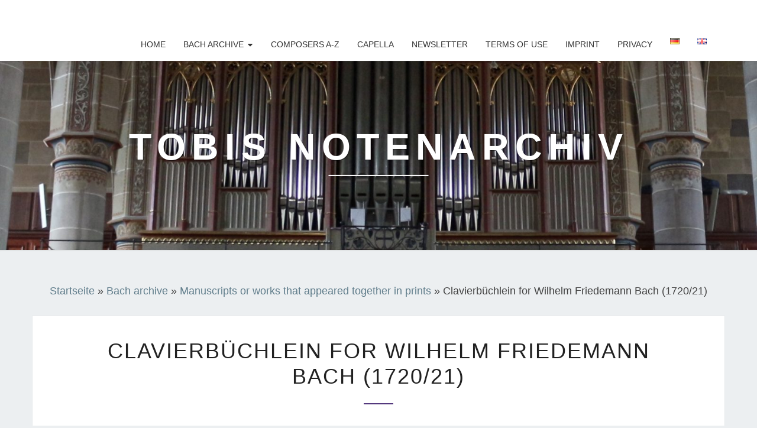

--- FILE ---
content_type: text/html; charset=UTF-8
request_url: https://tobis-notenarchiv.de/wp/en/bach-archive/manuscripts-or-works-that-appeared-together-in-prints/clavierbuechlein-for-wilhelm-friedemann-bach-1720-21/
body_size: 16993
content:
<!DOCTYPE html>

<!--[if IE 8]>
<html id="ie8" lang="en-GB">
<![endif]-->
<!--[if !(IE 8) ]><!-->
<html lang="en-GB">
<!--<![endif]-->
<head>
<meta charset="UTF-8" />
<meta name="viewport" content="width=device-width" />
<link rel="profile" href="http://gmpg.org/xfn/11" />
<link rel="pingback" href="https://tobis-notenarchiv.de/wp/xmlrpc.php" />
<meta name='robots' content='index, follow, max-image-preview:large, max-snippet:-1, max-video-preview:-1' />
<link rel="alternate" href="https://tobis-notenarchiv.de/wp/bach-archiv/notenbuecher-drucke-und-handschriften/das-klavierbuechlein-fuer-wilhelm-friedemann-bach-1720-21/" hreflang="de" />
<link rel="alternate" href="https://tobis-notenarchiv.de/wp/en/bach-archive/manuscripts-or-works-that-appeared-together-in-prints/clavierbuechlein-for-wilhelm-friedemann-bach-1720-21/" hreflang="en" />

	<!-- This site is optimized with the Yoast SEO plugin v26.7 - https://yoast.com/wordpress/plugins/seo/ -->
	<title>Clavierbüchlein for Wilhelm Friedemann Bach (1720/21) - Tobis Notenarchiv</title>
	<link rel="canonical" href="https://tobis-notenarchiv.de/wp/en/bach-archive/manuscripts-or-works-that-appeared-together-in-prints/clavierbuechlein-for-wilhelm-friedemann-bach-1720-21/" />
	<meta property="og:locale" content="en_GB" />
	<meta property="og:locale:alternate" content="de_DE" />
	<meta property="og:type" content="article" />
	<meta property="og:title" content="Clavierbüchlein for Wilhelm Friedemann Bach (1720/21) - Tobis Notenarchiv" />
	<meta property="og:description" content="&nbsp; &nbsp; Explication of the clefs with examples How to play a warbler (Triller) No. 1 Applicatio BWV 994 No. 2 Praeambulum in C major BWV 924 No. 3 Wer nur den lieben Gott läßt walten BWV 691 No. 4 Prelude in d minor BWV 926 No. 5 Chorale prelude &#8220;Jesu meine Freude&#8221; (fragment) BWV 753 No. 6 Allemande in g minor BWV 836 No. 7 Allemande in g minor BWV 837 No. 8 Praeambulum in F major BWV 927... Read More Read More" />
	<meta property="og:url" content="https://tobis-notenarchiv.de/wp/en/bach-archive/manuscripts-or-works-that-appeared-together-in-prints/clavierbuechlein-for-wilhelm-friedemann-bach-1720-21/" />
	<meta property="og:site_name" content="Tobis Notenarchiv" />
	<meta property="article:modified_time" content="2022-04-05T15:11:31+00:00" />
	<meta property="og:image" content="https://www.tobis-notenarchiv.de/bach/pic/ca.gif" />
	<meta name="twitter:card" content="summary_large_image" />
	<meta name="twitter:label1" content="Estimated reading time" />
	<meta name="twitter:data1" content="2 minutes" />
	<script type="application/ld+json" class="yoast-schema-graph">{"@context":"https://schema.org","@graph":[{"@type":"WebPage","@id":"https://tobis-notenarchiv.de/wp/en/bach-archive/manuscripts-or-works-that-appeared-together-in-prints/clavierbuechlein-for-wilhelm-friedemann-bach-1720-21/","url":"https://tobis-notenarchiv.de/wp/en/bach-archive/manuscripts-or-works-that-appeared-together-in-prints/clavierbuechlein-for-wilhelm-friedemann-bach-1720-21/","name":"Clavierbüchlein for Wilhelm Friedemann Bach (1720/21) - Tobis Notenarchiv","isPartOf":{"@id":"https://tobis-notenarchiv.de/wp/en/startseite-english/#website"},"primaryImageOfPage":{"@id":"https://tobis-notenarchiv.de/wp/en/bach-archive/manuscripts-or-works-that-appeared-together-in-prints/clavierbuechlein-for-wilhelm-friedemann-bach-1720-21/#primaryimage"},"image":{"@id":"https://tobis-notenarchiv.de/wp/en/bach-archive/manuscripts-or-works-that-appeared-together-in-prints/clavierbuechlein-for-wilhelm-friedemann-bach-1720-21/#primaryimage"},"thumbnailUrl":"https://www.tobis-notenarchiv.de/bach/pic/ca.gif","datePublished":"2021-08-31T20:20:48+00:00","dateModified":"2022-04-05T15:11:31+00:00","breadcrumb":{"@id":"https://tobis-notenarchiv.de/wp/en/bach-archive/manuscripts-or-works-that-appeared-together-in-prints/clavierbuechlein-for-wilhelm-friedemann-bach-1720-21/#breadcrumb"},"inLanguage":"en-GB","potentialAction":[{"@type":"ReadAction","target":["https://tobis-notenarchiv.de/wp/en/bach-archive/manuscripts-or-works-that-appeared-together-in-prints/clavierbuechlein-for-wilhelm-friedemann-bach-1720-21/"]}]},{"@type":"ImageObject","inLanguage":"en-GB","@id":"https://tobis-notenarchiv.de/wp/en/bach-archive/manuscripts-or-works-that-appeared-together-in-prints/clavierbuechlein-for-wilhelm-friedemann-bach-1720-21/#primaryimage","url":"https://www.tobis-notenarchiv.de/bach/pic/ca.gif","contentUrl":"https://www.tobis-notenarchiv.de/bach/pic/ca.gif"},{"@type":"BreadcrumbList","@id":"https://tobis-notenarchiv.de/wp/en/bach-archive/manuscripts-or-works-that-appeared-together-in-prints/clavierbuechlein-for-wilhelm-friedemann-bach-1720-21/#breadcrumb","itemListElement":[{"@type":"ListItem","position":1,"name":"Startseite","item":"https://tobis-notenarchiv.de/wp/en/startseite-english/"},{"@type":"ListItem","position":2,"name":"Bach archive","item":"https://tobis-notenarchiv.de/wp/en/bach-archive/"},{"@type":"ListItem","position":3,"name":"Manuscripts or works that appeared together in prints","item":"https://tobis-notenarchiv.de/wp/en/bach-archive/manuscripts-or-works-that-appeared-together-in-prints/"},{"@type":"ListItem","position":4,"name":"Clavierbüchlein for Wilhelm Friedemann Bach (1720/21)"}]},{"@type":"WebSite","@id":"https://tobis-notenarchiv.de/wp/en/startseite-english/#website","url":"https://tobis-notenarchiv.de/wp/en/startseite-english/","name":"Tobis Notenarchiv","description":"","potentialAction":[{"@type":"SearchAction","target":{"@type":"EntryPoint","urlTemplate":"https://tobis-notenarchiv.de/wp/en/startseite-english/?s={search_term_string}"},"query-input":{"@type":"PropertyValueSpecification","valueRequired":true,"valueName":"search_term_string"}}],"inLanguage":"en-GB"}]}</script>
	<!-- / Yoast SEO plugin. -->


<link rel="alternate" type="application/rss+xml" title="Tobis Notenarchiv &raquo; Feed" href="https://tobis-notenarchiv.de/wp/en/feed/" />
<link rel="alternate" type="application/rss+xml" title="Tobis Notenarchiv &raquo; Comments Feed" href="https://tobis-notenarchiv.de/wp/en/comments/feed/" />
<link rel="alternate" title="oEmbed (JSON)" type="application/json+oembed" href="https://tobis-notenarchiv.de/wp/wp-json/oembed/1.0/embed?url=https%3A%2F%2Ftobis-notenarchiv.de%2Fwp%2Fen%2Fbach-archive%2Fmanuscripts-or-works-that-appeared-together-in-prints%2Fclavierbuechlein-for-wilhelm-friedemann-bach-1720-21%2F&#038;lang=en" />
<link rel="alternate" title="oEmbed (XML)" type="text/xml+oembed" href="https://tobis-notenarchiv.de/wp/wp-json/oembed/1.0/embed?url=https%3A%2F%2Ftobis-notenarchiv.de%2Fwp%2Fen%2Fbach-archive%2Fmanuscripts-or-works-that-appeared-together-in-prints%2Fclavierbuechlein-for-wilhelm-friedemann-bach-1720-21%2F&#038;format=xml&#038;lang=en" />
<style id='wp-img-auto-sizes-contain-inline-css' type='text/css'>
img:is([sizes=auto i],[sizes^="auto," i]){contain-intrinsic-size:3000px 1500px}
/*# sourceURL=wp-img-auto-sizes-contain-inline-css */
</style>
<style id='wp-emoji-styles-inline-css' type='text/css'>

	img.wp-smiley, img.emoji {
		display: inline !important;
		border: none !important;
		box-shadow: none !important;
		height: 1em !important;
		width: 1em !important;
		margin: 0 0.07em !important;
		vertical-align: -0.1em !important;
		background: none !important;
		padding: 0 !important;
	}
/*# sourceURL=wp-emoji-styles-inline-css */
</style>
<style id='wp-block-library-inline-css' type='text/css'>
:root{--wp-block-synced-color:#7a00df;--wp-block-synced-color--rgb:122,0,223;--wp-bound-block-color:var(--wp-block-synced-color);--wp-editor-canvas-background:#ddd;--wp-admin-theme-color:#007cba;--wp-admin-theme-color--rgb:0,124,186;--wp-admin-theme-color-darker-10:#006ba1;--wp-admin-theme-color-darker-10--rgb:0,107,160.5;--wp-admin-theme-color-darker-20:#005a87;--wp-admin-theme-color-darker-20--rgb:0,90,135;--wp-admin-border-width-focus:2px}@media (min-resolution:192dpi){:root{--wp-admin-border-width-focus:1.5px}}.wp-element-button{cursor:pointer}:root .has-very-light-gray-background-color{background-color:#eee}:root .has-very-dark-gray-background-color{background-color:#313131}:root .has-very-light-gray-color{color:#eee}:root .has-very-dark-gray-color{color:#313131}:root .has-vivid-green-cyan-to-vivid-cyan-blue-gradient-background{background:linear-gradient(135deg,#00d084,#0693e3)}:root .has-purple-crush-gradient-background{background:linear-gradient(135deg,#34e2e4,#4721fb 50%,#ab1dfe)}:root .has-hazy-dawn-gradient-background{background:linear-gradient(135deg,#faaca8,#dad0ec)}:root .has-subdued-olive-gradient-background{background:linear-gradient(135deg,#fafae1,#67a671)}:root .has-atomic-cream-gradient-background{background:linear-gradient(135deg,#fdd79a,#004a59)}:root .has-nightshade-gradient-background{background:linear-gradient(135deg,#330968,#31cdcf)}:root .has-midnight-gradient-background{background:linear-gradient(135deg,#020381,#2874fc)}:root{--wp--preset--font-size--normal:16px;--wp--preset--font-size--huge:42px}.has-regular-font-size{font-size:1em}.has-larger-font-size{font-size:2.625em}.has-normal-font-size{font-size:var(--wp--preset--font-size--normal)}.has-huge-font-size{font-size:var(--wp--preset--font-size--huge)}.has-text-align-center{text-align:center}.has-text-align-left{text-align:left}.has-text-align-right{text-align:right}.has-fit-text{white-space:nowrap!important}#end-resizable-editor-section{display:none}.aligncenter{clear:both}.items-justified-left{justify-content:flex-start}.items-justified-center{justify-content:center}.items-justified-right{justify-content:flex-end}.items-justified-space-between{justify-content:space-between}.screen-reader-text{border:0;clip-path:inset(50%);height:1px;margin:-1px;overflow:hidden;padding:0;position:absolute;width:1px;word-wrap:normal!important}.screen-reader-text:focus{background-color:#ddd;clip-path:none;color:#444;display:block;font-size:1em;height:auto;left:5px;line-height:normal;padding:15px 23px 14px;text-decoration:none;top:5px;width:auto;z-index:100000}html :where(.has-border-color){border-style:solid}html :where([style*=border-top-color]){border-top-style:solid}html :where([style*=border-right-color]){border-right-style:solid}html :where([style*=border-bottom-color]){border-bottom-style:solid}html :where([style*=border-left-color]){border-left-style:solid}html :where([style*=border-width]){border-style:solid}html :where([style*=border-top-width]){border-top-style:solid}html :where([style*=border-right-width]){border-right-style:solid}html :where([style*=border-bottom-width]){border-bottom-style:solid}html :where([style*=border-left-width]){border-left-style:solid}html :where(img[class*=wp-image-]){height:auto;max-width:100%}:where(figure){margin:0 0 1em}html :where(.is-position-sticky){--wp-admin--admin-bar--position-offset:var(--wp-admin--admin-bar--height,0px)}@media screen and (max-width:600px){html :where(.is-position-sticky){--wp-admin--admin-bar--position-offset:0px}}

/*# sourceURL=wp-block-library-inline-css */
</style><style id='wp-block-search-inline-css' type='text/css'>
.wp-block-search__button{margin-left:10px;word-break:normal}.wp-block-search__button.has-icon{line-height:0}.wp-block-search__button svg{height:1.25em;min-height:24px;min-width:24px;width:1.25em;fill:currentColor;vertical-align:text-bottom}:where(.wp-block-search__button){border:1px solid #ccc;padding:6px 10px}.wp-block-search__inside-wrapper{display:flex;flex:auto;flex-wrap:nowrap;max-width:100%}.wp-block-search__label{width:100%}.wp-block-search.wp-block-search__button-only .wp-block-search__button{box-sizing:border-box;display:flex;flex-shrink:0;justify-content:center;margin-left:0;max-width:100%}.wp-block-search.wp-block-search__button-only .wp-block-search__inside-wrapper{min-width:0!important;transition-property:width}.wp-block-search.wp-block-search__button-only .wp-block-search__input{flex-basis:100%;transition-duration:.3s}.wp-block-search.wp-block-search__button-only.wp-block-search__searchfield-hidden,.wp-block-search.wp-block-search__button-only.wp-block-search__searchfield-hidden .wp-block-search__inside-wrapper{overflow:hidden}.wp-block-search.wp-block-search__button-only.wp-block-search__searchfield-hidden .wp-block-search__input{border-left-width:0!important;border-right-width:0!important;flex-basis:0;flex-grow:0;margin:0;min-width:0!important;padding-left:0!important;padding-right:0!important;width:0!important}:where(.wp-block-search__input){appearance:none;border:1px solid #949494;flex-grow:1;font-family:inherit;font-size:inherit;font-style:inherit;font-weight:inherit;letter-spacing:inherit;line-height:inherit;margin-left:0;margin-right:0;min-width:3rem;padding:8px;text-decoration:unset!important;text-transform:inherit}:where(.wp-block-search__button-inside .wp-block-search__inside-wrapper){background-color:#fff;border:1px solid #949494;box-sizing:border-box;padding:4px}:where(.wp-block-search__button-inside .wp-block-search__inside-wrapper) .wp-block-search__input{border:none;border-radius:0;padding:0 4px}:where(.wp-block-search__button-inside .wp-block-search__inside-wrapper) .wp-block-search__input:focus{outline:none}:where(.wp-block-search__button-inside .wp-block-search__inside-wrapper) :where(.wp-block-search__button){padding:4px 8px}.wp-block-search.aligncenter .wp-block-search__inside-wrapper{margin:auto}.wp-block[data-align=right] .wp-block-search.wp-block-search__button-only .wp-block-search__inside-wrapper{float:right}
/*# sourceURL=https://tobis-notenarchiv.de/wp/wp-includes/blocks/search/style.min.css */
</style>
<style id='global-styles-inline-css' type='text/css'>
:root{--wp--preset--aspect-ratio--square: 1;--wp--preset--aspect-ratio--4-3: 4/3;--wp--preset--aspect-ratio--3-4: 3/4;--wp--preset--aspect-ratio--3-2: 3/2;--wp--preset--aspect-ratio--2-3: 2/3;--wp--preset--aspect-ratio--16-9: 16/9;--wp--preset--aspect-ratio--9-16: 9/16;--wp--preset--color--black: #000000;--wp--preset--color--cyan-bluish-gray: #abb8c3;--wp--preset--color--white: #ffffff;--wp--preset--color--pale-pink: #f78da7;--wp--preset--color--vivid-red: #cf2e2e;--wp--preset--color--luminous-vivid-orange: #ff6900;--wp--preset--color--luminous-vivid-amber: #fcb900;--wp--preset--color--light-green-cyan: #7bdcb5;--wp--preset--color--vivid-green-cyan: #00d084;--wp--preset--color--pale-cyan-blue: #8ed1fc;--wp--preset--color--vivid-cyan-blue: #0693e3;--wp--preset--color--vivid-purple: #9b51e0;--wp--preset--gradient--vivid-cyan-blue-to-vivid-purple: linear-gradient(135deg,rgb(6,147,227) 0%,rgb(155,81,224) 100%);--wp--preset--gradient--light-green-cyan-to-vivid-green-cyan: linear-gradient(135deg,rgb(122,220,180) 0%,rgb(0,208,130) 100%);--wp--preset--gradient--luminous-vivid-amber-to-luminous-vivid-orange: linear-gradient(135deg,rgb(252,185,0) 0%,rgb(255,105,0) 100%);--wp--preset--gradient--luminous-vivid-orange-to-vivid-red: linear-gradient(135deg,rgb(255,105,0) 0%,rgb(207,46,46) 100%);--wp--preset--gradient--very-light-gray-to-cyan-bluish-gray: linear-gradient(135deg,rgb(238,238,238) 0%,rgb(169,184,195) 100%);--wp--preset--gradient--cool-to-warm-spectrum: linear-gradient(135deg,rgb(74,234,220) 0%,rgb(151,120,209) 20%,rgb(207,42,186) 40%,rgb(238,44,130) 60%,rgb(251,105,98) 80%,rgb(254,248,76) 100%);--wp--preset--gradient--blush-light-purple: linear-gradient(135deg,rgb(255,206,236) 0%,rgb(152,150,240) 100%);--wp--preset--gradient--blush-bordeaux: linear-gradient(135deg,rgb(254,205,165) 0%,rgb(254,45,45) 50%,rgb(107,0,62) 100%);--wp--preset--gradient--luminous-dusk: linear-gradient(135deg,rgb(255,203,112) 0%,rgb(199,81,192) 50%,rgb(65,88,208) 100%);--wp--preset--gradient--pale-ocean: linear-gradient(135deg,rgb(255,245,203) 0%,rgb(182,227,212) 50%,rgb(51,167,181) 100%);--wp--preset--gradient--electric-grass: linear-gradient(135deg,rgb(202,248,128) 0%,rgb(113,206,126) 100%);--wp--preset--gradient--midnight: linear-gradient(135deg,rgb(2,3,129) 0%,rgb(40,116,252) 100%);--wp--preset--font-size--small: 13px;--wp--preset--font-size--medium: 20px;--wp--preset--font-size--large: 36px;--wp--preset--font-size--x-large: 42px;--wp--preset--spacing--20: 0.44rem;--wp--preset--spacing--30: 0.67rem;--wp--preset--spacing--40: 1rem;--wp--preset--spacing--50: 1.5rem;--wp--preset--spacing--60: 2.25rem;--wp--preset--spacing--70: 3.38rem;--wp--preset--spacing--80: 5.06rem;--wp--preset--shadow--natural: 6px 6px 9px rgba(0, 0, 0, 0.2);--wp--preset--shadow--deep: 12px 12px 50px rgba(0, 0, 0, 0.4);--wp--preset--shadow--sharp: 6px 6px 0px rgba(0, 0, 0, 0.2);--wp--preset--shadow--outlined: 6px 6px 0px -3px rgb(255, 255, 255), 6px 6px rgb(0, 0, 0);--wp--preset--shadow--crisp: 6px 6px 0px rgb(0, 0, 0);}:where(.is-layout-flex){gap: 0.5em;}:where(.is-layout-grid){gap: 0.5em;}body .is-layout-flex{display: flex;}.is-layout-flex{flex-wrap: wrap;align-items: center;}.is-layout-flex > :is(*, div){margin: 0;}body .is-layout-grid{display: grid;}.is-layout-grid > :is(*, div){margin: 0;}:where(.wp-block-columns.is-layout-flex){gap: 2em;}:where(.wp-block-columns.is-layout-grid){gap: 2em;}:where(.wp-block-post-template.is-layout-flex){gap: 1.25em;}:where(.wp-block-post-template.is-layout-grid){gap: 1.25em;}.has-black-color{color: var(--wp--preset--color--black) !important;}.has-cyan-bluish-gray-color{color: var(--wp--preset--color--cyan-bluish-gray) !important;}.has-white-color{color: var(--wp--preset--color--white) !important;}.has-pale-pink-color{color: var(--wp--preset--color--pale-pink) !important;}.has-vivid-red-color{color: var(--wp--preset--color--vivid-red) !important;}.has-luminous-vivid-orange-color{color: var(--wp--preset--color--luminous-vivid-orange) !important;}.has-luminous-vivid-amber-color{color: var(--wp--preset--color--luminous-vivid-amber) !important;}.has-light-green-cyan-color{color: var(--wp--preset--color--light-green-cyan) !important;}.has-vivid-green-cyan-color{color: var(--wp--preset--color--vivid-green-cyan) !important;}.has-pale-cyan-blue-color{color: var(--wp--preset--color--pale-cyan-blue) !important;}.has-vivid-cyan-blue-color{color: var(--wp--preset--color--vivid-cyan-blue) !important;}.has-vivid-purple-color{color: var(--wp--preset--color--vivid-purple) !important;}.has-black-background-color{background-color: var(--wp--preset--color--black) !important;}.has-cyan-bluish-gray-background-color{background-color: var(--wp--preset--color--cyan-bluish-gray) !important;}.has-white-background-color{background-color: var(--wp--preset--color--white) !important;}.has-pale-pink-background-color{background-color: var(--wp--preset--color--pale-pink) !important;}.has-vivid-red-background-color{background-color: var(--wp--preset--color--vivid-red) !important;}.has-luminous-vivid-orange-background-color{background-color: var(--wp--preset--color--luminous-vivid-orange) !important;}.has-luminous-vivid-amber-background-color{background-color: var(--wp--preset--color--luminous-vivid-amber) !important;}.has-light-green-cyan-background-color{background-color: var(--wp--preset--color--light-green-cyan) !important;}.has-vivid-green-cyan-background-color{background-color: var(--wp--preset--color--vivid-green-cyan) !important;}.has-pale-cyan-blue-background-color{background-color: var(--wp--preset--color--pale-cyan-blue) !important;}.has-vivid-cyan-blue-background-color{background-color: var(--wp--preset--color--vivid-cyan-blue) !important;}.has-vivid-purple-background-color{background-color: var(--wp--preset--color--vivid-purple) !important;}.has-black-border-color{border-color: var(--wp--preset--color--black) !important;}.has-cyan-bluish-gray-border-color{border-color: var(--wp--preset--color--cyan-bluish-gray) !important;}.has-white-border-color{border-color: var(--wp--preset--color--white) !important;}.has-pale-pink-border-color{border-color: var(--wp--preset--color--pale-pink) !important;}.has-vivid-red-border-color{border-color: var(--wp--preset--color--vivid-red) !important;}.has-luminous-vivid-orange-border-color{border-color: var(--wp--preset--color--luminous-vivid-orange) !important;}.has-luminous-vivid-amber-border-color{border-color: var(--wp--preset--color--luminous-vivid-amber) !important;}.has-light-green-cyan-border-color{border-color: var(--wp--preset--color--light-green-cyan) !important;}.has-vivid-green-cyan-border-color{border-color: var(--wp--preset--color--vivid-green-cyan) !important;}.has-pale-cyan-blue-border-color{border-color: var(--wp--preset--color--pale-cyan-blue) !important;}.has-vivid-cyan-blue-border-color{border-color: var(--wp--preset--color--vivid-cyan-blue) !important;}.has-vivid-purple-border-color{border-color: var(--wp--preset--color--vivid-purple) !important;}.has-vivid-cyan-blue-to-vivid-purple-gradient-background{background: var(--wp--preset--gradient--vivid-cyan-blue-to-vivid-purple) !important;}.has-light-green-cyan-to-vivid-green-cyan-gradient-background{background: var(--wp--preset--gradient--light-green-cyan-to-vivid-green-cyan) !important;}.has-luminous-vivid-amber-to-luminous-vivid-orange-gradient-background{background: var(--wp--preset--gradient--luminous-vivid-amber-to-luminous-vivid-orange) !important;}.has-luminous-vivid-orange-to-vivid-red-gradient-background{background: var(--wp--preset--gradient--luminous-vivid-orange-to-vivid-red) !important;}.has-very-light-gray-to-cyan-bluish-gray-gradient-background{background: var(--wp--preset--gradient--very-light-gray-to-cyan-bluish-gray) !important;}.has-cool-to-warm-spectrum-gradient-background{background: var(--wp--preset--gradient--cool-to-warm-spectrum) !important;}.has-blush-light-purple-gradient-background{background: var(--wp--preset--gradient--blush-light-purple) !important;}.has-blush-bordeaux-gradient-background{background: var(--wp--preset--gradient--blush-bordeaux) !important;}.has-luminous-dusk-gradient-background{background: var(--wp--preset--gradient--luminous-dusk) !important;}.has-pale-ocean-gradient-background{background: var(--wp--preset--gradient--pale-ocean) !important;}.has-electric-grass-gradient-background{background: var(--wp--preset--gradient--electric-grass) !important;}.has-midnight-gradient-background{background: var(--wp--preset--gradient--midnight) !important;}.has-small-font-size{font-size: var(--wp--preset--font-size--small) !important;}.has-medium-font-size{font-size: var(--wp--preset--font-size--medium) !important;}.has-large-font-size{font-size: var(--wp--preset--font-size--large) !important;}.has-x-large-font-size{font-size: var(--wp--preset--font-size--x-large) !important;}
/*# sourceURL=global-styles-inline-css */
</style>

<style id='classic-theme-styles-inline-css' type='text/css'>
/*! This file is auto-generated */
.wp-block-button__link{color:#fff;background-color:#32373c;border-radius:9999px;box-shadow:none;text-decoration:none;padding:calc(.667em + 2px) calc(1.333em + 2px);font-size:1.125em}.wp-block-file__button{background:#32373c;color:#fff;text-decoration:none}
/*# sourceURL=/wp-includes/css/classic-themes.min.css */
</style>
<link rel='stylesheet' id='flexy-breadcrumb-css' href='https://tobis-notenarchiv.de/wp/wp-content/plugins/flexy-breadcrumb/public/css/flexy-breadcrumb-public.css?ver=1.2.1' type='text/css' media='all' />
<link rel='stylesheet' id='flexy-breadcrumb-font-awesome-css' href='https://tobis-notenarchiv.de/wp/wp-content/plugins/flexy-breadcrumb/public/css/font-awesome.min.css?ver=4.7.0' type='text/css' media='all' />
<link rel='stylesheet' id='bootstrap-css' href='https://tobis-notenarchiv.de/wp/wp-content/themes/nisarg/css/bootstrap.css?ver=6.9' type='text/css' media='all' />
<link rel='stylesheet' id='font-awesome-css' href='https://tobis-notenarchiv.de/wp/wp-content/themes/nisarg/font-awesome/css/font-awesome.min.css?ver=6.9' type='text/css' media='all' />
<link rel='stylesheet' id='nisarg-style-css' href='https://tobis-notenarchiv.de/wp/wp-content/themes/nisarg/style.css?ver=6.9' type='text/css' media='all' />
<style id='nisarg-style-inline-css' type='text/css'>
	/* Color Scheme */

	/* Accent Color */

	a:active,
	a:hover,
	a:focus {
	    color: #54397e;
	}

	.main-navigation .primary-menu > li > a:hover, .main-navigation .primary-menu > li > a:focus {
		color: #54397e;
	}
	
	.main-navigation .primary-menu .sub-menu .current_page_item > a,
	.main-navigation .primary-menu .sub-menu .current-menu-item > a {
		color: #54397e;
	}
	.main-navigation .primary-menu .sub-menu .current_page_item > a:hover,
	.main-navigation .primary-menu .sub-menu .current_page_item > a:focus,
	.main-navigation .primary-menu .sub-menu .current-menu-item > a:hover,
	.main-navigation .primary-menu .sub-menu .current-menu-item > a:focus {
		background-color: #fff;
		color: #54397e;
	}
	.dropdown-toggle:hover,
	.dropdown-toggle:focus {
		color: #54397e;
	}
	.pagination .current,
	.dark .pagination .current {
		background-color: #54397e;
		border: 1px solid #54397e;
	}
	blockquote {
		border-color: #54397e;
	}
	@media (min-width: 768px){
		.main-navigation .primary-menu > .current_page_item > a,
		.main-navigation .primary-menu > .current_page_item > a:hover,
		.main-navigation .primary-menu > .current_page_item > a:focus,
		.main-navigation .primary-menu > .current-menu-item > a,
		.main-navigation .primary-menu > .current-menu-item > a:hover,
		.main-navigation .primary-menu > .current-menu-item > a:focus,
		.main-navigation .primary-menu > .current_page_ancestor > a,
		.main-navigation .primary-menu > .current_page_ancestor > a:hover,
		.main-navigation .primary-menu > .current_page_ancestor > a:focus,
		.main-navigation .primary-menu > .current-menu-ancestor > a,
		.main-navigation .primary-menu > .current-menu-ancestor > a:hover,
		.main-navigation .primary-menu > .current-menu-ancestor > a:focus {
			border-top: 4px solid #54397e;
		}
		.main-navigation ul ul a:hover,
		.main-navigation ul ul a.focus {
			color: #fff;
			background-color: #54397e;
		}
	}

	.main-navigation .primary-menu > .open > a, .main-navigation .primary-menu > .open > a:hover, .main-navigation .primary-menu > .open > a:focus {
		color: #54397e;
	}

	.main-navigation .primary-menu > li > .sub-menu  li > a:hover,
	.main-navigation .primary-menu > li > .sub-menu  li > a:focus {
		color: #fff;
		background-color: #54397e;
	}

	@media (max-width: 767px) {
		.main-navigation .primary-menu .open .sub-menu > li > a:hover {
			color: #fff;
			background-color: #54397e;
		}
	}

	.sticky-post{
		color: #fff;
	    background: #54397e; 
	}
	
	.entry-title a:hover,
	.entry-title a:focus{
	    color: #54397e;
	}

	.entry-header .entry-meta::after{
	    background: #54397e;
	}

	.fa {
		color: #54397e;
	}

	.btn-default{
		border-bottom: 1px solid #54397e;
	}

	.btn-default:hover, .btn-default:focus{
	    border-bottom: 1px solid #54397e;
	    background-color: #54397e;
	}

	.nav-previous:hover, .nav-next:hover{
	    border: 1px solid #54397e;
	    background-color: #54397e;
	}

	.next-post a:hover,.prev-post a:hover{
	    color: #54397e;
	}

	.posts-navigation .next-post a:hover .fa, .posts-navigation .prev-post a:hover .fa{
	    color: #54397e;
	}


	#secondary .widget-title::after{
		position: absolute;
	    width: 50px;
	    display: block;
	    height: 4px;    
	    bottom: -15px;
		background-color: #54397e;
	    content: "";
	}

	#secondary .widget a:hover,
	#secondary .widget a:focus,
	.dark #secondary .widget #recentcomments a:hover,
	.dark #secondary .widget #recentcomments a:focus {
		color: #54397e;
	}

	#secondary .widget_calendar tbody a {
		color: #fff;
		padding: 0.2em;
	    background-color: #54397e;
	}

	#secondary .widget_calendar tbody a:hover{
		color: #fff;
	    padding: 0.2em;
	    background-color: #54397e;  
	}	

	.dark .comment-respond #submit,
	.dark .main-navigation .menu-toggle:hover, 
	.dark .main-navigation .menu-toggle:focus,
	.dark html input[type="button"], 
	.dark input[type="reset"], 
	.dark input[type="submit"] {
		background: #54397e;
		color: #fff;
	}
	
	.dark a {
		color: #54397e;
	}

/*# sourceURL=nisarg-style-inline-css */
</style>
<script type="text/javascript" src="https://tobis-notenarchiv.de/wp/wp-includes/js/jquery/jquery.min.js?ver=3.7.1" id="jquery-core-js"></script>
<script type="text/javascript" src="https://tobis-notenarchiv.de/wp/wp-includes/js/jquery/jquery-migrate.min.js?ver=3.4.1" id="jquery-migrate-js"></script>
<link rel="https://api.w.org/" href="https://tobis-notenarchiv.de/wp/wp-json/" /><link rel="alternate" title="JSON" type="application/json" href="https://tobis-notenarchiv.de/wp/wp-json/wp/v2/pages/2270" /><link rel="EditURI" type="application/rsd+xml" title="RSD" href="https://tobis-notenarchiv.de/wp/xmlrpc.php?rsd" />
<meta name="generator" content="WordPress 6.9" />
<link rel='shortlink' href='https://tobis-notenarchiv.de/wp/?p=2270' />

            <style type="text/css">              
                
                /* Background color */
                .fbc-page .fbc-wrap .fbc-items {
                    background-color: #edeff0;
                }
                /* Items font size */
                .fbc-page .fbc-wrap .fbc-items li {
                    font-size: 16px;
                }
                
                /* Items' link color */
                .fbc-page .fbc-wrap .fbc-items li a {
                    color: #337ab7;                    
                }
                
                /* Seprator color */
                .fbc-page .fbc-wrap .fbc-items li .fbc-separator {
                    color: #cccccc;
                }
                
                /* Active item & end-text color */
                .fbc-page .fbc-wrap .fbc-items li.active span,
                .fbc-page .fbc-wrap .fbc-items li .fbc-end-text {
                    color: #27272a;
                    font-size: 16px;
                }
            </style>

            
<style type="text/css">
        .site-header { background: #a5b1ba; }
</style>


	<style type="text/css">
		body,
		button,
		input,
		select,
		textarea {
		    font-family:  'Source Sans Pro',-apple-system,BlinkMacSystemFont,"Segoe UI",Roboto,Oxygen-Sans,Ubuntu,Cantarell,"Helvetica Neue",sans-serif;
		    font-weight: 400;
		    font-style: normal; 
		}
		h1,h2,h3,h4,h5,h6 {
	    	font-family: 'Lato',-apple-system,BlinkMacSystemFont,"Segoe UI",Roboto,Oxygen-Sans,Ubuntu,Cantarell,"Helvetica Neue",sans-serif;
	    	font-weight: 400;
	    	font-style: normal;
	    }
	    .navbar-brand,
	    #site-navigation.main-navigation ul {
	    	font-family: 'Source Sans Pro',-apple-system,BlinkMacSystemFont,"Segoe UI",Roboto,Oxygen-Sans,Ubuntu,Cantarell,"Helvetica Neue",sans-serif;
	    }
	    #site-navigation.main-navigation ul {
	    	font-weight: 400;
	    	font-style: normal;
	    }
	</style>

			<style type="text/css" id="nisarg-header-css">
					.site-header {
				background: url(https://tobis-notenarchiv.de/wp/wp-content/uploads/2021/08/cropped-orgel4.jpg) no-repeat scroll top;
				background-size: cover;
			}
			@media (min-width: 320px) and (max-width: 359px ) {
				.site-header {
					height: 80px;
				}
			}
			@media (min-width: 360px) and (max-width: 767px ) {
				.site-header {
					height: 90px;
				}
			}
			@media (min-width: 768px) and (max-width: 979px ) {
				.site-header {
					height: 192px;
				}
			}
			@media (min-width: 980px) and (max-width: 1279px ){
				.site-header {
					height: 245px;
				}
			}
			@media (min-width: 1280px) and (max-width: 1365px ){
				.site-header {
					height: 320px;
				}
			}
			@media (min-width: 1366px) and (max-width: 1439px ){
				.site-header {
					height: 341px;
				}
			}
			@media (min-width: 1440px) and (max-width: 1599px ) {
				.site-header {
					height: 360px;
				}
			}
			@media (min-width: 1600px) and (max-width: 1919px ) {
				.site-header {
					height: 400px;
				}
			}
			@media (min-width: 1920px) and (max-width: 2559px ) {
				.site-header {
					height: 480px;
				}
			}
			@media (min-width: 2560px)  and (max-width: 2879px ) {
				.site-header {
					height: 640px;
				}
			}
			@media (min-width: 2880px) {
				.site-header {
					height: 720px;
				}
			}
			.site-header{
				-webkit-box-shadow: 0px 0px 2px 1px rgba(182,182,182,0.3);
		    	-moz-box-shadow: 0px 0px 2px 1px rgba(182,182,182,0.3);
		    	-o-box-shadow: 0px 0px 2px 1px rgba(182,182,182,0.3);
		    	box-shadow: 0px 0px 2px 1px rgba(182,182,182,0.3);
			}
					.site-title,
			.site-description,
			.dark .site-title,
			.dark .site-description {
				color: #ffffff;
			}
			.site-title::after{
				background: #ffffff;
				content:"";
			}
		</style>
		<link rel="icon" href="https://tobis-notenarchiv.de/wp/wp-content/uploads/2022/02/cropped-orgel_512x512-32x32.png" sizes="32x32" />
<link rel="icon" href="https://tobis-notenarchiv.de/wp/wp-content/uploads/2022/02/cropped-orgel_512x512-192x192.png" sizes="192x192" />
<link rel="apple-touch-icon" href="https://tobis-notenarchiv.de/wp/wp-content/uploads/2022/02/cropped-orgel_512x512-180x180.png" />
<meta name="msapplication-TileImage" content="https://tobis-notenarchiv.de/wp/wp-content/uploads/2022/02/cropped-orgel_512x512-270x270.png" />
		<style type="text/css" id="wp-custom-css">
			.content-area {
    width: 100%;
    margin: 0px;
    border: 0px;
    padding: 0px;
}
 
.content-area .site {
margin:0px;
}
.main-navigation .navbar-brand {
    color: #ffffff;
}
.main-navigation .navbar-brand:hover, .main-navigation .navbar-brand:focus {
    color: #ffffff;
}		</style>
		</head>
<body class="wp-singular page-template-default page page-id-2270 page-child parent-pageid-2030 wp-embed-responsive wp-theme-nisarg light">
<div id="page" class="hfeed site">
<header id="masthead"   role="banner">
	<nav id="site-navigation" class="main-navigation navbar-fixed-top navbar-left" role="navigation">
		<!-- Brand and toggle get grouped for better mobile display -->
		<div class="container" id="navigation_menu">
			<div class="navbar-header">
									<button type="button" class="menu-toggle" data-toggle="collapse" data-target=".navbar-ex1-collapse">
						<span class="sr-only">Toggle navigation</span>
						<span class="icon-bar"></span> 
						<span class="icon-bar"></span>
						<span class="icon-bar"></span>
					</button>
									<a class="navbar-brand" href="https://tobis-notenarchiv.de/wp/en/startseite-english/">Tobis Notenarchiv</a>
			</div><!-- .navbar-header -->
			<div class="collapse navbar-collapse navbar-ex1-collapse"><ul id="menu-menu_en" class="primary-menu"><li id="menu-item-1893" class="menu-item menu-item-type-post_type menu-item-object-page menu-item-home menu-item-1893"><a href="https://tobis-notenarchiv.de/wp/en/startseite-english/">Home</a></li>
<li id="menu-item-1858" class="menu-item menu-item-type-post_type menu-item-object-page current-page-ancestor menu-item-has-children menu-item-1858"><a href="https://tobis-notenarchiv.de/wp/en/bach-archive/">Bach archive</a>
<ul class="sub-menu">
	<li id="menu-item-2494" class="menu-item menu-item-type-post_type menu-item-object-page menu-item-2494"><a href="https://tobis-notenarchiv.de/wp/bach-archiv/update-seite/">Updates</a></li>
	<li id="menu-item-4546" class="menu-item menu-item-type-post_type menu-item-object-page menu-item-4546"><a href="https://tobis-notenarchiv.de/wp/en/bach-archive/vocal-works/">Vocal works</a></li>
	<li id="menu-item-4574" class="menu-item menu-item-type-post_type menu-item-object-page menu-item-4574"><a href="https://tobis-notenarchiv.de/wp/en/bach-archive/instrumental-works/">Instrumental works</a></li>
	<li id="menu-item-1990" class="menu-item menu-item-type-post_type menu-item-object-page menu-item-1990"><a href="https://tobis-notenarchiv.de/wp/en/bach-archive/appendix/">Appendix</a></li>
	<li id="menu-item-4639" class="menu-item menu-item-type-post_type menu-item-object-page menu-item-4639"><a href="https://tobis-notenarchiv.de/wp/en/bach-archive/supplement/">Supplement</a></li>
	<li id="menu-item-4638" class="menu-item menu-item-type-post_type menu-item-object-page menu-item-4638"><a href="https://tobis-notenarchiv.de/wp/en/bach-archive/bwv-deest-engl/">BWV deest</a></li>
	<li id="menu-item-2040" class="menu-item menu-item-type-post_type menu-item-object-page current-page-ancestor menu-item-2040"><a href="https://tobis-notenarchiv.de/wp/en/bach-archive/manuscripts-or-works-that-appeared-together-in-prints/">Collections</a></li>
	<li id="menu-item-2039" class="menu-item menu-item-type-post_type menu-item-object-page menu-item-2039"><a href="https://tobis-notenarchiv.de/wp/en/bach-archive/the-ornaments-of-bach/">The ornaments of Bach</a></li>
</ul>
</li>
<li id="menu-item-1887" class="menu-item menu-item-type-post_type menu-item-object-page menu-item-1887"><a href="https://tobis-notenarchiv.de/wp/en/tobis-music-archive/">Composers A-Z</a></li>
<li id="menu-item-1892" class="menu-item menu-item-type-post_type menu-item-object-page menu-item-1892"><a href="https://tobis-notenarchiv.de/wp/en/capella/">Capella</a></li>
<li id="menu-item-1888" class="menu-item menu-item-type-post_type menu-item-object-page menu-item-1888"><a href="https://tobis-notenarchiv.de/wp/en/newsletter-2/">Newsletter</a></li>
<li id="menu-item-1886" class="menu-item menu-item-type-post_type menu-item-object-page menu-item-1886"><a href="https://tobis-notenarchiv.de/wp/en/terms-of-use/">Terms of use</a></li>
<li id="menu-item-1891" class="menu-item menu-item-type-post_type menu-item-object-page menu-item-1891"><a href="https://tobis-notenarchiv.de/wp/en/imprint/">Imprint</a></li>
<li id="menu-item-1890" class="menu-item menu-item-type-post_type menu-item-object-page menu-item-privacy-policy menu-item-1890"><a rel="privacy-policy" href="https://tobis-notenarchiv.de/wp/en/privacy/">Privacy</a></li>
<li id="menu-item-1863-de" class="lang-item lang-item-4 lang-item-de lang-item-first menu-item menu-item-type-custom menu-item-object-custom menu-item-1863-de"><a href="https://tobis-notenarchiv.de/wp/bach-archiv/notenbuecher-drucke-und-handschriften/das-klavierbuechlein-fuer-wilhelm-friedemann-bach-1720-21/" hreflang="de-DE" lang="de-DE"><img src="[data-uri]" alt="Deutsch" width="16" height="11" style="width: 16px; height: 11px;" /></a></li>
<li id="menu-item-1863-en" class="lang-item lang-item-6 lang-item-en current-lang menu-item menu-item-type-custom menu-item-object-custom menu-item-1863-en"><a href="https://tobis-notenarchiv.de/wp/en/bach-archive/manuscripts-or-works-that-appeared-together-in-prints/clavierbuechlein-for-wilhelm-friedemann-bach-1720-21/" hreflang="en-GB" lang="en-GB"><img src="[data-uri]" alt="English" width="16" height="11" style="width: 16px; height: 11px;" /></a></li>
</ul></div>		</div><!--#container-->
	</nav>
	<div id="cc_spacer"></div><!-- used to clear fixed navigation by the themes js -->

		<div class="site-header">
		<div class="site-branding">
			<a class="home-link" href="https://tobis-notenarchiv.de/wp/en/startseite-english/" title="Tobis Notenarchiv" rel="home">
				<h1 class="site-title">Tobis Notenarchiv</h1>
				<h2 class="site-description"></h2>
			</a>
		</div><!--.site-branding-->
	</div><!--.site-header-->
	<div align="center">
	<p id="breadcrumbs"><span><span><a href="https://tobis-notenarchiv.de/wp/en/startseite-english/">Startseite</a></span> » <span><a href="https://tobis-notenarchiv.de/wp/en/bach-archive/">Bach archive</a></span> » <span><a href="https://tobis-notenarchiv.de/wp/en/bach-archive/manuscripts-or-works-that-appeared-together-in-prints/">Manuscripts or works that appeared together in prints</a></span> » <span class="breadcrumb_last" aria-current="page">Clavierbüchlein for Wilhelm Friedemann Bach (1720/21)</span></span></p></div>	
</header>
<div id="content" class="site-content">
	<div class="container">
		<div class="row">
			<div id="primary" class="col-md-9 content-area">
				<main id="main" class="site-main" role="main">

					
						
<article id="post-2270" class="post-content post-2270 page type-page status-publish hentry">

	
	<header class="entry-header">
		<span class="screen-reader-text">Clavierbüchlein for Wilhelm Friedemann Bach (1720/21)</span>
		<h1 class="entry-title">Clavierbüchlein for Wilhelm Friedemann Bach (1720/21)</h1>
		<div class="entry-meta"></div><!-- .entry-meta -->
	</header><!-- .entry-header -->


	<div class="entry-content">
		<p>&nbsp;</p>
<p>&nbsp;</p>
<table>
<tbody>
<tr>
<td width="425"><strong>Explication of the clefs</strong><br />
with examples</td>
<td valign="top" width="50"><a href="https://www.tobis-notenarchiv.de/bach/22-Sammlungen/WFBach-Klavierbuch/schluessel.capx"><img decoding="async" src="https://www.tobis-notenarchiv.de/bach/pic/ca.gif" alt="Capella" border="0" /></a></td>
<td valign="top" width="50"><a href="https://www.tobis-notenarchiv.de/bach/22-Sammlungen/WFBach-Klavierbuch/schluessel.zip"><img decoding="async" src="https://www.tobis-notenarchiv.de/bach/pic/xm.gif" alt="XML" border="0" /></a></td>
<td valign="top" width="50"><a href="https://www.tobis-notenarchiv.de/bach/22-Sammlungen/WFBach-Klavierbuch/schluessel.pdf"><img decoding="async" src="https://www.tobis-notenarchiv.de/bach/pic/pd.gif" alt="PDF" border="0" /></a></td>
<td valign="top" width="50"><a href="https://www.tobis-notenarchiv.de/bach/22-Sammlungen/WFBach-Klavierbuch/schluessel.mid"><img decoding="async" src="https://www.tobis-notenarchiv.de/bach/pic/mi.gif" alt="Midi" border="0" /></a></td>
</tr>
<tr>
<td width="425"><strong>How to play a warbler</strong><br />
(Triller)</td>
<td valign="top" width="50"><a href="https://www.tobis-notenarchiv.de/bach/22-Sammlungen/WFBach-Klavierbuch/explication.capx"><img decoding="async" src="https://www.tobis-notenarchiv.de/bach/pic/ca.gif" alt="Capella" border="0" /></a></td>
<td valign="top" width="50"><a href="https://www.tobis-notenarchiv.de/bach/22-Sammlungen/WFBach-Klavierbuch/explication.zip"><img decoding="async" src="https://www.tobis-notenarchiv.de/bach/pic/xm.gif" alt="XML" border="0" /></a></td>
<td valign="top" width="50"><a href="https://www.tobis-notenarchiv.de/bach/22-Sammlungen/WFBach-Klavierbuch/explication.pdf"><img decoding="async" src="https://www.tobis-notenarchiv.de/bach/pic/pd.gif" alt="PDF" border="0" /></a></td>
<td valign="top" width="50"><a href="https://www.tobis-notenarchiv.de/bach/22-Sammlungen/WFBach-Klavierbuch/explication.mid"><img decoding="async" src="https://www.tobis-notenarchiv.de/bach/pic/mi.gif" alt="Midi" border="0" /></a></td>
</tr>
</tr>
<tr>
<td width="425"><b>No. 1</b><br />
Applicatio<br />
BWV 994</td>
<td valign="top" width="50"><a href="https://www.tobis-notenarchiv.de/bach/10-Klavierwerke/21-Arien_Variationen/BWV_0994.capx"><img decoding="async" src="https://www.tobis-notenarchiv.de/bach/pic/ca.gif" alt="Capella" border="0" /></a></td>
<td valign="top" width="50"><a href="https://www.tobis-notenarchiv.de/bach/10-Klavierwerke/21-Arien_Variationen/BWV_0994.zip"><img decoding="async" src="https://www.tobis-notenarchiv.de/bach/pic/xm.gif" alt="XML" border="0" /></a></td>
<td valign="top" width="50"><a href="https://www.tobis-notenarchiv.de/bach/10-Klavierwerke/21-Arien_Variationen/BWV_0994.pdf"><img decoding="async" src="https://www.tobis-notenarchiv.de/bach/pic/pd.gif" alt="PDF" border="0" /></a></td>
<td valign="top" width="50"><a href="https://www.tobis-notenarchiv.de/bach/10-Klavierwerke/21-Arien_Variationen/BWV_0994.mid"><img decoding="async" src="https://www.tobis-notenarchiv.de/bach/pic/mi.gif" alt="Midi" border="0" /></a></td>
</tr>
<tr>
<td width="425"><b>No. 2</b><br />
Praeambulum in C major<br />
BWV 924</td>
<td valign="top" width="50"><a href="https://www.tobis-notenarchiv.de/bach/10-Klavierwerke/14-Kleine_Praeludien_WFB/BWV_0924.capx"><img decoding="async" src="https://www.tobis-notenarchiv.de/bach/pic/ca.gif" alt="Cap-XML" border="0" /></a></td>
<td valign="top" width="50"><a href="https://www.tobis-notenarchiv.de/bach/10-Klavierwerke/14-Kleine_Praeludien_WFB/BWV_0924.zip"><img decoding="async" src="https://www.tobis-notenarchiv.de/bach/pic/xm.gif" alt="XML" border="0" /></a></td>
<td valign="top" width="50"><a href="https://www.tobis-notenarchiv.de/bach/10-Klavierwerke/14-Kleine_Praeludien_WFB/BWV_0924.pdf"><img decoding="async" src="https://www.tobis-notenarchiv.de/bach/pic/pd.gif" alt="PDF" border="0" /></a></td>
<td valign="top" width="50"><a href="https://www.tobis-notenarchiv.de/bach/10-Klavierwerke/14-Kleine_Praeludien_WFB/BWV_0924.mid"><img decoding="async" src="https://www.tobis-notenarchiv.de/bach/pic/mi.gif" alt="Midi" border="0" /></a></td>
</tr>
<tr>
<td width="425"><b>No. 3</b><br />
Wer nur den lieben Gott läßt walten<br />
BWV 691</td>
<td valign="top" width="50"><a href="https://www.tobis-notenarchiv.de/bach/09-Orgelwerke/18-Kirnberger_Choraele/BWV_0691.capx"><img decoding="async" src="https://www.tobis-notenarchiv.de/bach/pic/ca.gif" alt="Capella-XML" border="0" /></a></td>
<td valign="top" width="50"><a href="https://www.tobis-notenarchiv.de/bach/09-Orgelwerke/18-Kirnberger_Choraele/BWV_0691.zip"><img decoding="async" src="https://www.tobis-notenarchiv.de/bach/pic/xm.gif" alt="XML" border="0" /></a></td>
<td valign="top" width="50"><a href="https://www.tobis-notenarchiv.de/bach/09-Orgelwerke/18-Kirnberger_Choraele/BWV_0691.pdf"><img decoding="async" src="https://www.tobis-notenarchiv.de/bach/pic/pd.gif" alt="PDF" border="0" /></a></td>
<td valign="top" width="50"><a href="https://www.tobis-notenarchiv.de/bach/09-Orgelwerke/18-Kirnberger_Choraele/BWV_0691.mid"><img decoding="async" src="https://www.tobis-notenarchiv.de/bach/pic/mi.gif" alt="Midi" border="0" /></a></td>
</tr>
<tr>
<td width="425"><b>No. 4</b><br />
Prelude in d minor<br />
BWV 926</td>
<td valign="top" width="50"><a href="https://www.tobis-notenarchiv.de/bach/10-Klavierwerke/14-Kleine_Praeludien_WFB/BWV_0926.capx"><img decoding="async" src="https://www.tobis-notenarchiv.de/bach/pic/ca.gif" alt="Cap-XML" border="0" /></a></td>
<td valign="top" width="50"><a href="https://www.tobis-notenarchiv.de/bach/10-Klavierwerke/14-Kleine_Praeludien_WFB/BWV_0926.zip"><img decoding="async" src="https://www.tobis-notenarchiv.de/bach/pic/xm.gif" alt="XML" border="0" /></a></td>
<td valign="top" width="50"><a href="https://www.tobis-notenarchiv.de/bach/10-Klavierwerke/14-Kleine_Praeludien_WFB/BWV_0926.pdf"><img decoding="async" src="https://www.tobis-notenarchiv.de/bach/pic/pd.gif" alt="PDF" border="0" /></a></td>
<td valign="top" width="50"><a href="https://www.tobis-notenarchiv.de/bach/10-Klavierwerke/14-Kleine_Praeludien_WFB/BWV_0926.mid"><img decoding="async" src="https://www.tobis-notenarchiv.de/bach/pic/mi.gif" alt="Midi" border="0" /></a></td>
</tr>
<tr>
<td width="425"><b>No. 5</b><br />
Chorale prelude &#8220;Jesu meine Freude&#8221; (fragment)<br />
BWV 753</td>
<td valign="top" width="50"><a href="https://www.tobis-notenarchiv.de/bach/09-Orgelwerke/20-Choralvorspiele/BWV_0753.capx"><img decoding="async" src="https://www.tobis-notenarchiv.de/bach/pic/ca.gif" alt="Capella" border="0" /></a></td>
<td valign="top" width="50"><a href="https://www.tobis-notenarchiv.de/bach/09-Orgelwerke/20-Choralvorspiele/BWV_0753.zip"><img decoding="async" src="https://www.tobis-notenarchiv.de/bach/pic/xm.gif" alt="XML" border="0" /></a></td>
<td valign="top" width="50"><a href="https://www.tobis-notenarchiv.de/bach/09-Orgelwerke/20-Choralvorspiele/BWV_0753.pdf"><img decoding="async" src="https://www.tobis-notenarchiv.de/bach/pic/pd.gif" alt="PDF" border="0" /></a></td>
<td valign="top" width="50"><a href="https://www.tobis-notenarchiv.de/bach/09-Orgelwerke/20-Choralvorspiele/BWV_0753.mid"><img decoding="async" src="https://www.tobis-notenarchiv.de/bach/pic/mi.gif" alt="Midi" border="0" /></a></td>
</tr>
<tr>
<td width="425"><b>No. 6</b><br />
Allemande in g minor<br />
BWV 836</td>
<td valign="top" width="50"><a href="https://www.tobis-notenarchiv.de/bach/10-Klavierwerke/08-Einzelwerke/BWV_0836.capx"><img decoding="async" src="https://www.tobis-notenarchiv.de/bach/pic/ca.gif" alt="Capella" border="0" /></a></td>
<td valign="top" width="50"><a href="https://www.tobis-notenarchiv.de/bach/10-Klavierwerke/08-Einzelwerke/BWV_0836.zip"><img decoding="async" src="https://www.tobis-notenarchiv.de/bach/pic/xm.gif" alt="XML" border="0" /></a></td>
<td valign="top" width="50"><a href="https://www.tobis-notenarchiv.de/bach/10-Klavierwerke/08-Einzelwerke/BWV_0836.pdf"><img decoding="async" src="https://www.tobis-notenarchiv.de/bach/pic/pd.gif" alt="PDF" border="0" /></a></td>
<td valign="top" width="50"><a href="https://www.tobis-notenarchiv.de/bach/10-Klavierwerke/08-Einzelwerke/BWV_0836.mid"><img decoding="async" src="https://www.tobis-notenarchiv.de/bach/pic/mi.gif" alt="Midi" border="0" /></a></td>
</tr>
<tr>
<td width="425"><b>No. 7</b><br />
Allemande in g minor<br />
BWV 837</td>
<td valign="top" width="50"><a href="https://www.tobis-notenarchiv.de/bach/10-Klavierwerke/08-Einzelwerke/BWV_0837.capx"><img decoding="async" src="https://www.tobis-notenarchiv.de/bach/pic/ca.gif" alt="Capella" border="0" /></a></td>
<td valign="top" width="50"><a href="https://www.tobis-notenarchiv.de/bach/10-Klavierwerke/08-Einzelwerke/BWV_0837.zip"><img decoding="async" src="https://www.tobis-notenarchiv.de/bach/pic/xm.gif" alt="XML" border="0" /></a></td>
<td valign="top" width="50"><a href="https://www.tobis-notenarchiv.de/bach/10-Klavierwerke/08-Einzelwerke/BWV_0837.pdf"><img decoding="async" src="https://www.tobis-notenarchiv.de/bach/pic/pd.gif" alt="PDF" border="0" /></a></td>
<td valign="top" width="50"><a href="https://www.tobis-notenarchiv.de/bach/10-Klavierwerke/08-Einzelwerke/BWV_0837.mid"><img decoding="async" src="https://www.tobis-notenarchiv.de/bach/pic/mi.gif" alt="Midi" border="0" /></a></td>
</tr>
<tr>
<td width="425"><b>No. 8</b><br />
Praeambulum in F major<br />
BWV 927</td>
<td valign="top" width="50"><a href="https://www.tobis-notenarchiv.de/bach/10-Klavierwerke/14-Kleine_Praeludien_WFB/BWV_0927.capx"><img decoding="async" src="https://www.tobis-notenarchiv.de/bach/pic/ca.gif" alt="Cap-XML" border="0" /></a></td>
<td valign="top" width="50"><a href="https://www.tobis-notenarchiv.de/bach/10-Klavierwerke/14-Kleine_Praeludien_WFB/BWV_0927.zip"><img decoding="async" src="https://www.tobis-notenarchiv.de/bach/pic/xm.gif" alt="XML" border="0" /></a></td>
<td valign="top" width="50"><a href="https://www.tobis-notenarchiv.de/bach/10-Klavierwerke/14-Kleine_Praeludien_WFB/BWV_0927.pdf"><img decoding="async" src="https://www.tobis-notenarchiv.de/bach/pic/pd.gif" alt="PDF" border="0" /></a></td>
<td valign="top" width="50"><a href="https://www.tobis-notenarchiv.de/bach/10-Klavierwerke/14-Kleine_Praeludien_WFB/BWV_0927.mid"><img decoding="async" src="https://www.tobis-notenarchiv.de/bach/pic/mi.gif" alt="Midi" border="0" /></a></td>
</tr>
<tr>
<td width="425"><b>No. 9</b><br />
Praeambulum in g minor<br />
BWV 930</td>
<td valign="top" width="50"><a href="https://www.tobis-notenarchiv.de/bach/10-Klavierwerke/14-Kleine_Praeludien_WFB/BWV_0930.capx"><img decoding="async" src="https://www.tobis-notenarchiv.de/bach/pic/ca.gif" alt="Cap-XML" border="0" /></a></td>
<td valign="top" width="50"><a href="https://www.tobis-notenarchiv.de/bach/10-Klavierwerke/14-Kleine_Praeludien_WFB/BWV_0930.zip"><img decoding="async" src="https://www.tobis-notenarchiv.de/bach/pic/xm.gif" alt="XML" border="0" /></a></td>
<td valign="top" width="50"><a href="https://www.tobis-notenarchiv.de/bach/10-Klavierwerke/14-Kleine_Praeludien_WFB/BWV_0930.pdf"><img decoding="async" src="https://www.tobis-notenarchiv.de/bach/pic/pd.gif" alt="PDF" border="0" /></a></td>
<td valign="top" width="50"><a href="https://www.tobis-notenarchiv.de/bach/10-Klavierwerke/14-Kleine_Praeludien_WFB/BWV_0930.mid"><img decoding="async" src="https://www.tobis-notenarchiv.de/bach/pic/mi.gif" alt="Midi" border="0" /></a></td>
</tr>
<tr>
<td width="425"><b>No. 10</b><br />
Prelude in F major<br />
BWV 928</td>
<td valign="top" width="50"><a href="https://www.tobis-notenarchiv.de/bach/10-Klavierwerke/14-Kleine_Praeludien_WFB/BWV_0928.capx"><img decoding="async" src="https://www.tobis-notenarchiv.de/bach/pic/ca.gif" alt="Cap-XML" border="0" /></a></td>
<td valign="top" width="50"><a href="https://www.tobis-notenarchiv.de/bach/10-Klavierwerke/14-Kleine_Praeludien_WFB/BWV_0928.zip"><img decoding="async" src="https://www.tobis-notenarchiv.de/bach/pic/xm.gif" alt="XML" border="0" /></a></td>
<td valign="top" width="50"><a href="https://www.tobis-notenarchiv.de/bach/10-Klavierwerke/14-Kleine_Praeludien_WFB/BWV_0928.pdf"><img decoding="async" src="https://www.tobis-notenarchiv.de/bach/pic/pd.gif" alt="PDF" border="0" /></a></td>
<td valign="top" width="50"><a href="https://www.tobis-notenarchiv.de/bach/10-Klavierwerke/14-Kleine_Praeludien_WFB/BWV_0928.mid"><img decoding="async" src="https://www.tobis-notenarchiv.de/bach/pic/mi.gif" alt="Midi" border="0" /></a></td>
</tr>
<tr>
<td width="425"><b>No. 11</b><br />
Minuet in G major<br />
BWV 841</td>
<td valign="top" width="50"><a href="https://www.tobis-notenarchiv.de/bach/10-Klavierwerke/08-Einzelwerke/BWV_0841.capx"><img decoding="async" src="https://www.tobis-notenarchiv.de/bach/pic/ca.gif" alt="Capella" border="0" /></a></td>
<td valign="top" width="50"><a href="https://www.tobis-notenarchiv.de/bach/10-Klavierwerke/08-Einzelwerke/BWV_0841.zip"><img decoding="async" src="https://www.tobis-notenarchiv.de/bach/pic/xm.gif" alt="XML" border="0" /></a></td>
<td valign="top" width="50"><a href="https://www.tobis-notenarchiv.de/bach/10-Klavierwerke/08-Einzelwerke/BWV_0841.pdf"><img decoding="async" src="https://www.tobis-notenarchiv.de/bach/pic/pd.gif" alt="PDF" border="0" /></a></td>
<td valign="top" width="50"><a href="https://www.tobis-notenarchiv.de/bach/10-Klavierwerke/08-Einzelwerke/BWV_0841.mid"><img decoding="async" src="https://www.tobis-notenarchiv.de/bach/pic/mi.gif" alt="Midi" border="0" /></a></td>
</tr>
<tr>
<td width="425"><b>No. 12</b><br />
Minuet in g minor<br />
BWV 842</td>
<td valign="top" width="50"><a href="https://www.tobis-notenarchiv.de/bach/10-Klavierwerke/08-Einzelwerke/BWV_0842.capx"><img decoding="async" src="https://www.tobis-notenarchiv.de/bach/pic/ca.gif" alt="Capella" border="0" /></a></td>
<td valign="top" width="50"><a href="https://www.tobis-notenarchiv.de/bach/10-Klavierwerke/08-Einzelwerke/BWV_0842.zip"><img decoding="async" src="https://www.tobis-notenarchiv.de/bach/pic/xm.gif" alt="XML" border="0" /></a></td>
<td valign="top" width="50"><a href="https://www.tobis-notenarchiv.de/bach/10-Klavierwerke/08-Einzelwerke/BWV_0842.pdf"><img decoding="async" src="https://www.tobis-notenarchiv.de/bach/pic/pd.gif" alt="PDF" border="0" /></a></td>
<td valign="top" width="50"><a href="https://www.tobis-notenarchiv.de/bach/10-Klavierwerke/08-Einzelwerke/BWV_0842.mid"><img decoding="async" src="https://www.tobis-notenarchiv.de/bach/pic/mi.gif" alt="Midi" border="0" /></a></td>
</tr>
<tr>
<td width="425"><b>No. 13</b><br />
Minuet in G major<br />
BWV 843</td>
<td valign="top" width="50"><a href="https://www.tobis-notenarchiv.de/bach/10-Klavierwerke/08-Einzelwerke/BWV_0843.capx"><img decoding="async" src="https://www.tobis-notenarchiv.de/bach/pic/ca.gif" alt="Capella" border="0" /></a></td>
<td valign="top" width="50"><a href="https://www.tobis-notenarchiv.de/bach/10-Klavierwerke/08-Einzelwerke/BWV_0843.zip"><img decoding="async" src="https://www.tobis-notenarchiv.de/bach/pic/xm.gif" alt="XML" border="0" /></a></td>
<td valign="top" width="50"><a href="https://www.tobis-notenarchiv.de/bach/10-Klavierwerke/08-Einzelwerke/BWV_0843.pdf"><img decoding="async" src="https://www.tobis-notenarchiv.de/bach/pic/pd.gif" alt="PDF" border="0" /></a></td>
<td valign="top" width="50"><a href="https://www.tobis-notenarchiv.de/bach/10-Klavierwerke/08-Einzelwerke/BWV_0843.mid"><img decoding="async" src="https://www.tobis-notenarchiv.de/bach/pic/mi.gif" alt="Midi" border="0" /></a></td>
</tr>
<tr>
<td width="425"><b><b><br />
</b></b><strong>Eleven Preludes from </strong><br />
<strong>Well-Tempered Clavier Book 1</strong></td>
<td valign="top" width="50"></td>
<td valign="top" width="50"></td>
<td valign="top" width="50"></td>
<td valign="top" width="50"></td>
</tr>
<tr>
<td width="425"><b>No. 14</b><br />
Prelude I<br />
BWV 846</td>
<td valign="top" width="50"><a href="https://www.tobis-notenarchiv.de/bach/10-Klavierwerke/09-Wohltemperiertes_Klavier_I/BWV_0846.capx"><img decoding="async" src="https://www.tobis-notenarchiv.de/bach/pic/ca.gif" alt="Capella" border="0" /></a></td>
<td valign="top" width="50"><a href="https://www.tobis-notenarchiv.de/bach/10-Klavierwerke/09-Wohltemperiertes_Klavier_I/BWV_0846.zip"><img decoding="async" src="https://www.tobis-notenarchiv.de/bach/pic/xm.gif" alt="XML" border="0" /></a></td>
<td valign="top" width="50"><a href="https://www.tobis-notenarchiv.de/bach/10-Klavierwerke/09-Wohltemperiertes_Klavier_I/BWV_0846.pdf"><img decoding="async" src="https://www.tobis-notenarchiv.de/bach/pic/pd.gif" alt="PDF" border="0" /></a></td>
<td valign="top" width="50"><a href="https://www.tobis-notenarchiv.de/bach/10-Klavierwerke/09-Wohltemperiertes_Klavier_I/BWV_0846.mid"><img decoding="async" src="https://www.tobis-notenarchiv.de/bach/pic/mi.gif" alt="Midi" border="0" /></a></td>
</tr>
<tr>
<td width="425"><b>No. 15</b><br />
Prelude II<br />
BWV 847</td>
<td valign="top" width="50"><a href="https://www.tobis-notenarchiv.de/bach/10-Klavierwerke/09-Wohltemperiertes_Klavier_I/BWV_0847.capx"><img decoding="async" src="https://www.tobis-notenarchiv.de/bach/pic/ca.gif" alt="Capella" border="0" /></a></td>
<td valign="top" width="50"><a href="https://www.tobis-notenarchiv.de/bach/10-Klavierwerke/09-Wohltemperiertes_Klavier_I/BWV_0847.zip"><img decoding="async" src="https://www.tobis-notenarchiv.de/bach/pic/xm.gif" alt="XML" border="0" /></a></td>
<td valign="top" width="50"><a href="https://www.tobis-notenarchiv.de/bach/10-Klavierwerke/09-Wohltemperiertes_Klavier_I/BWV_0847.pdf"><img decoding="async" src="https://www.tobis-notenarchiv.de/bach/pic/pd.gif" alt="PDF" border="0" /></a></td>
<td valign="top" width="50"><a href="https://www.tobis-notenarchiv.de/bach/10-Klavierwerke/09-Wohltemperiertes_Klavier_I/BWV_0847.mid"><img decoding="async" src="https://www.tobis-notenarchiv.de/bach/pic/mi.gif" alt="Midi" border="0" /></a></td>
</tr>
<tr>
<td width="425"><b>No. 16</b><br />
Prelude III<br />
BWV 851</td>
<td valign="top" width="50"><a href="https://www.tobis-notenarchiv.de/bach/10-Klavierwerke/09-Wohltemperiertes_Klavier_I/BWV_0851.capx"><img decoding="async" src="https://www.tobis-notenarchiv.de/bach/pic/ca.gif" alt="Capella" border="0" /></a></td>
<td valign="top" width="50"><a href="https://www.tobis-notenarchiv.de/bach/10-Klavierwerke/09-Wohltemperiertes_Klavier_I/BWV_0851.zip"><img decoding="async" src="https://www.tobis-notenarchiv.de/bach/pic/xm.gif" alt="XML" border="0" /></a></td>
<td valign="top" width="50"><a href="https://www.tobis-notenarchiv.de/bach/10-Klavierwerke/09-Wohltemperiertes_Klavier_I/BWV_0851.pdf"><img decoding="async" src="https://www.tobis-notenarchiv.de/bach/pic/pd.gif" alt="PDF" border="0" /></a></td>
<td valign="top" width="50"><a href="https://www.tobis-notenarchiv.de/bach/10-Klavierwerke/09-Wohltemperiertes_Klavier_I/BWV_0851.mid"><img decoding="async" src="https://www.tobis-notenarchiv.de/bach/pic/mi.gif" alt="Midi" border="0" /></a></td>
</tr>
<tr>
<td width="425"><b>No. 17</b><br />
Prelude IV<br />
BWV 850</td>
<td valign="top" width="50"><a href="https://www.tobis-notenarchiv.de/bach/10-Klavierwerke/09-Wohltemperiertes_Klavier_I/BWV_0850.capx"><img decoding="async" src="https://www.tobis-notenarchiv.de/bach/pic/ca.gif" alt="Capella" border="0" /></a></td>
<td valign="top" width="50"><a href="https://www.tobis-notenarchiv.de/bach/10-Klavierwerke/09-Wohltemperiertes_Klavier_I/BWV_0850.zip"><img decoding="async" src="https://www.tobis-notenarchiv.de/bach/pic/xm.gif" alt="XML" border="0" /></a></td>
<td valign="top" width="50"><a href="https://www.tobis-notenarchiv.de/bach/10-Klavierwerke/09-Wohltemperiertes_Klavier_I/BWV_0850.pdf"><img decoding="async" src="https://www.tobis-notenarchiv.de/bach/pic/pd.gif" alt="PDF" border="0" /></a></td>
<td valign="top" width="50"><a href="https://www.tobis-notenarchiv.de/bach/10-Klavierwerke/09-Wohltemperiertes_Klavier_I/BWV_0850.mid"><img decoding="async" src="https://www.tobis-notenarchiv.de/bach/pic/mi.gif" alt="Midi" border="0" /></a></td>
</tr>
<tr>
<td width="425"><b>No. 18</b><br />
Prelude V<br />
BWV 855a</td>
<td valign="top" width="50"><a href="https://www.tobis-notenarchiv.de/bach/10-Klavierwerke/09-Wohltemperiertes_Klavier_I/BWV_0855a.capx"><img decoding="async" src="https://www.tobis-notenarchiv.de/bach/pic/ca.gif" alt="Capella" border="0" /></a></td>
<td valign="top" width="50"><a href="https://www.tobis-notenarchiv.de/bach/10-Klavierwerke/09-Wohltemperiertes_Klavier_I/BWV_0855a.zip"><img decoding="async" src="https://www.tobis-notenarchiv.de/bach/pic/xm.gif" alt="XML" border="0" /></a></td>
<td valign="top" width="50"><a href="https://www.tobis-notenarchiv.de/bach/10-Klavierwerke/09-Wohltemperiertes_Klavier_I/BWV_0855a.pdf"><img decoding="async" src="https://www.tobis-notenarchiv.de/bach/pic/pd.gif" alt="PDF" border="0" /></a></td>
<td valign="top" width="50"><a href="https://www.tobis-notenarchiv.de/bach/10-Klavierwerke/09-Wohltemperiertes_Klavier_I/BWV_0855a.mid"><img decoding="async" src="https://www.tobis-notenarchiv.de/bach/pic/mi.gif" alt="Midi" border="0" /></a></td>
</tr>
<tr>
<td width="425"><b>No. 19</b><br />
Prelude VI<br />
BWV 854</td>
<td valign="top" width="50"><a href="https://www.tobis-notenarchiv.de/bach/10-Klavierwerke/09-Wohltemperiertes_Klavier_I/BWV_0854.capx"><img decoding="async" src="https://www.tobis-notenarchiv.de/bach/pic/ca.gif" alt="Capella" border="0" /></a></td>
<td valign="top" width="50"><a href="https://www.tobis-notenarchiv.de/bach/10-Klavierwerke/09-Wohltemperiertes_Klavier_I/BWV_0854.zip"><img decoding="async" src="https://www.tobis-notenarchiv.de/bach/pic/xm.gif" alt="XML" border="0" /></a></td>
<td valign="top" width="50"><a href="https://www.tobis-notenarchiv.de/bach/10-Klavierwerke/09-Wohltemperiertes_Klavier_I/BWV_0854.pdf"><img decoding="async" src="https://www.tobis-notenarchiv.de/bach/pic/pd.gif" alt="PDF" border="0" /></a></td>
<td valign="top" width="50"><a href="https://www.tobis-notenarchiv.de/bach/10-Klavierwerke/09-Wohltemperiertes_Klavier_I/BWV_0854.mid"><img decoding="async" src="https://www.tobis-notenarchiv.de/bach/pic/mi.gif" alt="Midi" border="0" /></a></td>
</tr>
<tr>
<td width="425"><b>No. 20</b><br />
Prelude VII<br />
BWV 856</td>
<td valign="top" width="50"><a href="https://www.tobis-notenarchiv.de/bach/10-Klavierwerke/09-Wohltemperiertes_Klavier_I/BWV_0856.capx"><img decoding="async" src="https://www.tobis-notenarchiv.de/bach/pic/ca.gif" alt="Capella" border="0" /></a></td>
<td valign="top" width="50"><a href="https://www.tobis-notenarchiv.de/bach/10-Klavierwerke/09-Wohltemperiertes_Klavier_I/BWV_0856.zip"><img decoding="async" src="https://www.tobis-notenarchiv.de/bach/pic/xm.gif" alt="XML" border="0" /></a></td>
<td valign="top" width="50"><a href="https://www.tobis-notenarchiv.de/bach/10-Klavierwerke/09-Wohltemperiertes_Klavier_I/BWV_0856.pdf"><img decoding="async" src="https://www.tobis-notenarchiv.de/bach/pic/pd.gif" alt="PDF" border="0" /></a></td>
<td valign="top" width="50"><a href="https://www.tobis-notenarchiv.de/bach/10-Klavierwerke/09-Wohltemperiertes_Klavier_I/BWV_0856.mid"><img decoding="async" src="https://www.tobis-notenarchiv.de/bach/pic/mi.gif" alt="Midi" border="0" /></a></td>
</tr>
<tr>
<td width="425"><b>No. 21</b><br />
Prelude VIII<br />
BWV 848</td>
<td valign="top" width="50"><a href="https://www.tobis-notenarchiv.de/bach/10-Klavierwerke/09-Wohltemperiertes_Klavier_I/BWV_0848.capx"><img decoding="async" src="https://www.tobis-notenarchiv.de/bach/pic/ca.gif" alt="Capella" border="0" /></a></td>
<td valign="top" width="50"><a href="https://www.tobis-notenarchiv.de/bach/10-Klavierwerke/09-Wohltemperiertes_Klavier_I/BWV_0848.zip"><img decoding="async" src="https://www.tobis-notenarchiv.de/bach/pic/xm.gif" alt="XML" border="0" /></a></td>
<td valign="top" width="50"><a href="https://www.tobis-notenarchiv.de/bach/10-Klavierwerke/09-Wohltemperiertes_Klavier_I/BWV_0848.pdf"><img decoding="async" src="https://www.tobis-notenarchiv.de/bach/pic/pd.gif" alt="PDF" border="0" /></a></td>
<td valign="top" width="50"><a href="https://www.tobis-notenarchiv.de/bach/10-Klavierwerke/09-Wohltemperiertes_Klavier_I/BWV_0848.mid"><img decoding="async" src="https://www.tobis-notenarchiv.de/bach/pic/mi.gif" alt="Midi" border="0" /></a></td>
</tr>
<tr>
<td width="425"><b>No. 22</b><br />
Prelude IX<br />
BWV 849</td>
<td valign="top" width="50"><a href="https://www.tobis-notenarchiv.de/bach/10-Klavierwerke/09-Wohltemperiertes_Klavier_I/BWV_0849.capx"><img decoding="async" src="https://www.tobis-notenarchiv.de/bach/pic/ca.gif" alt="Capella" border="0" /></a></td>
<td valign="top" width="50"><a href="https://www.tobis-notenarchiv.de/bach/10-Klavierwerke/09-Wohltemperiertes_Klavier_I/BWV_0849.zip"><img decoding="async" src="https://www.tobis-notenarchiv.de/bach/pic/xm.gif" alt="XML" border="0" /></a></td>
<td valign="top" width="50"><a href="https://www.tobis-notenarchiv.de/bach/10-Klavierwerke/09-Wohltemperiertes_Klavier_I/BWV_0849.pdf"><img decoding="async" src="https://www.tobis-notenarchiv.de/bach/pic/pd.gif" alt="PDF" border="0" /></a></td>
<td valign="top" width="50"><a href="https://www.tobis-notenarchiv.de/bach/10-Klavierwerke/09-Wohltemperiertes_Klavier_I/BWV_0849.mid"><img decoding="async" src="https://www.tobis-notenarchiv.de/bach/pic/mi.gif" alt="Midi" border="0" /></a></td>
</tr>
<tr>
<td width="425"><b>No. 23</b><br />
Prelude X<br />
BWV 853</td>
<td valign="top" width="50"><a href="https://www.tobis-notenarchiv.de/bach/10-Klavierwerke/09-Wohltemperiertes_Klavier_I/BWV_0853.capx"><img decoding="async" src="https://www.tobis-notenarchiv.de/bach/pic/ca.gif" alt="Capella" border="0" /></a></td>
<td valign="top" width="50"><a href="https://www.tobis-notenarchiv.de/bach/10-Klavierwerke/09-Wohltemperiertes_Klavier_I/BWV_0853.zip"><img decoding="async" src="https://www.tobis-notenarchiv.de/bach/pic/xm.gif" alt="XML" border="0" /></a></td>
<td valign="top" width="50"><a href="https://www.tobis-notenarchiv.de/bach/10-Klavierwerke/09-Wohltemperiertes_Klavier_I/BWV_0853.pdf"><img decoding="async" src="https://www.tobis-notenarchiv.de/bach/pic/pd.gif" alt="PDF" border="0" /></a></td>
<td valign="top" width="50"><a href="https://www.tobis-notenarchiv.de/bach/10-Klavierwerke/09-Wohltemperiertes_Klavier_I/BWV_0853.mid"><img decoding="async" src="https://www.tobis-notenarchiv.de/bach/pic/mi.gif" alt="Midi" border="0" /></a></td>
</tr>
<tr>
<td width="425"><b>No. 24</b><br />
Prelude XI<br />
BWV 857</td>
<td valign="top" width="50"><a href="https://www.tobis-notenarchiv.de/bach/10-Klavierwerke/09-Wohltemperiertes_Klavier_I/BWV_0857.capx"><img decoding="async" src="https://www.tobis-notenarchiv.de/bach/pic/ca.gif" alt="Capella" border="0" /></a></td>
<td valign="top" width="50"><a href="https://www.tobis-notenarchiv.de/bach/10-Klavierwerke/09-Wohltemperiertes_Klavier_I/BWV_0857.zip"><img decoding="async" src="https://www.tobis-notenarchiv.de/bach/pic/xm.gif" alt="XML" border="0" /></a></td>
<td valign="top" width="50"><a href="https://www.tobis-notenarchiv.de/bach/10-Klavierwerke/09-Wohltemperiertes_Klavier_I/BWV_0857.pdf"><img decoding="async" src="https://www.tobis-notenarchiv.de/bach/pic/pd.gif" alt="PDF" border="0" /></a></td>
<td valign="top" width="50"><a href="https://www.tobis-notenarchiv.de/bach/10-Klavierwerke/09-Wohltemperiertes_Klavier_I/BWV_0857.mid"><img decoding="async" src="https://www.tobis-notenarchiv.de/bach/pic/mi.gif" alt="Midi" border="0" /></a></td>
</tr>
<tr>
<td width="425"><b>No. 25</b><br />
Pièce pour le Clavecin composée par J. C. Richter<br />
BWV &#8211;</td>
<td valign="top" width="50"><a href="https://www.tobis-notenarchiv.de/bach/21-Ergaenzungen/10-ohne_BWV/Ohne_BWV_WFB_25.capx"><img decoding="async" src="https://www.tobis-notenarchiv.de/bach/pic/ca.gif" alt="Capella" border="0" /></a></td>
<td valign="top" width="50"><a href="https://www.tobis-notenarchiv.de/bach/21-Ergaenzungen/10-ohne_BWV/Ohne_BWV_WFB_25.zip"><img decoding="async" src="https://www.tobis-notenarchiv.de/bach/pic/xm.gif" alt="XML" border="0" /></a></td>
<td valign="top" width="50"><a href="https://www.tobis-notenarchiv.de/bach/21-Ergaenzungen/10-ohne_BWV/Ohne_BWV_WFB_25.pdf"><img decoding="async" src="https://www.tobis-notenarchiv.de/bach/pic/pd.gif" alt="PDF" border="0" /></a></td>
<td valign="top" width="50"><a href="https://www.tobis-notenarchiv.de/bach/21-Ergaenzungen/10-ohne_BWV/Ohne_BWV_WFB_25.mid"><img decoding="async" src="https://www.tobis-notenarchiv.de/bach/pic/mi.gif" alt="Midi" border="0" /></a></td>
</tr>
<tr>
<td width="425"><b>No. 26</b><br />
Prelude in C major<br />
BWV 924a</td>
<td valign="top" width="50"><a href="https://www.tobis-notenarchiv.de/bach/10-Klavierwerke/14-Kleine_Praeludien_WFB/BWV_0924a.capx"><img decoding="async" src="https://www.tobis-notenarchiv.de/bach/pic/ca.gif" alt="Cap-XML" border="0" /></a></td>
<td valign="top" width="50"><a href="https://www.tobis-notenarchiv.de/bach/10-Klavierwerke/14-Kleine_Praeludien_WFB/BWV_0924a.zip"><img decoding="async" src="https://www.tobis-notenarchiv.de/bach/pic/xm.gif" alt="XML" border="0" /></a></td>
<td valign="top" width="50"><a href="https://www.tobis-notenarchiv.de/bach/10-Klavierwerke/14-Kleine_Praeludien_WFB/BWV_0924a.pdf"><img decoding="async" src="https://www.tobis-notenarchiv.de/bach/pic/pd.gif" alt="PDF" border="0" /></a></td>
<td valign="top" width="50"><a href="https://www.tobis-notenarchiv.de/bach/10-Klavierwerke/14-Kleine_Praeludien_WFB/BWV_0924a.mid"><img decoding="async" src="https://www.tobis-notenarchiv.de/bach/pic/mi.gif" alt="Midi" border="0" /></a></td>
</tr>
<tr>
<td width="425"><b>No. 27</b><br />
Prelude in D major<br />
BWV 925</td>
<td valign="top" width="50"><a href="https://www.tobis-notenarchiv.de/bach/10-Klavierwerke/14-Kleine_Praeludien_WFB/BWV_0925.capx"><img decoding="async" src="https://www.tobis-notenarchiv.de/bach/pic/ca.gif" alt="Cap-XML" border="0" /></a></td>
<td valign="top" width="50"><a href="https://www.tobis-notenarchiv.de/bach/10-Klavierwerke/14-Kleine_Praeludien_WFB/BWV_0925.zip"><img decoding="async" src="https://www.tobis-notenarchiv.de/bach/pic/xm.gif" alt="XML" border="0" /></a></td>
<td valign="top" width="50"><a href="https://www.tobis-notenarchiv.de/bach/10-Klavierwerke/14-Kleine_Praeludien_WFB/BWV_0925.pdf"><img decoding="async" src="https://www.tobis-notenarchiv.de/bach/pic/pd.gif" alt="PDF" border="0" /></a></td>
<td valign="top" width="50"><a href="https://www.tobis-notenarchiv.de/bach/10-Klavierwerke/14-Kleine_Praeludien_WFB/BWV_0925.mid"><img decoding="async" src="https://www.tobis-notenarchiv.de/bach/pic/mi.gif" alt="Midi" border="0" /></a></td>
</tr>
<tr>
<td width="425"><b>No. 28</b><br />
Prelude in e minor<br />
BWV 932</td>
<td valign="top" width="50"><a href="https://www.tobis-notenarchiv.de/bach/10-Klavierwerke/14-Kleine_Praeludien_WFB/BWV_0932.capx"><img decoding="async" src="https://www.tobis-notenarchiv.de/bach/pic/ca.gif" alt="Cap-XML" border="0" /></a></td>
<td valign="top" width="50"><a href="https://www.tobis-notenarchiv.de/bach/10-Klavierwerke/14-Kleine_Praeludien_WFB/BWV_0932.zip"><img decoding="async" src="https://www.tobis-notenarchiv.de/bach/pic/xm.gif" alt="XML" border="0" /></a></td>
<td valign="top" width="50"><a href="https://www.tobis-notenarchiv.de/bach/10-Klavierwerke/14-Kleine_Praeludien_WFB/BWV_0932.pdf"><img decoding="async" src="https://www.tobis-notenarchiv.de/bach/pic/pd.gif" alt="PDF" border="0" /></a></td>
<td valign="top" width="50"><a href="https://www.tobis-notenarchiv.de/bach/10-Klavierwerke/14-Kleine_Praeludien_WFB/BWV_0932.mid"><img decoding="async" src="https://www.tobis-notenarchiv.de/bach/pic/mi.gif" alt="Midi" border="0" /></a></td>
</tr>
<tr>
<td width="425"><b>No. 29</b><br />
Prelude in a minor<br />
BWV 931</td>
<td valign="top" width="50"><a href="https://www.tobis-notenarchiv.de/bach/10-Klavierwerke/14-Kleine_Praeludien_WFB/BWV_0931.capx"><img decoding="async" src="https://www.tobis-notenarchiv.de/bach/pic/ca.gif" alt="Cap-XML" border="0" /></a></td>
<td valign="top" width="50"><a href="https://www.tobis-notenarchiv.de/bach/10-Klavierwerke/14-Kleine_Praeludien_WFB/BWV_0931.zip"><img decoding="async" src="https://www.tobis-notenarchiv.de/bach/pic/xm.gif" alt="XML" border="0" /></a></td>
<td valign="top" width="50"><a href="https://www.tobis-notenarchiv.de/bach/10-Klavierwerke/14-Kleine_Praeludien_WFB/BWV_0931.pdf"><img decoding="async" src="https://www.tobis-notenarchiv.de/bach/pic/pd.gif" alt="PDF" border="0" /></a></td>
<td valign="top" width="50"><a href="https://www.tobis-notenarchiv.de/bach/10-Klavierwerke/14-Kleine_Praeludien_WFB/BWV_0931.mid"><img decoding="async" src="https://www.tobis-notenarchiv.de/bach/pic/mi.gif" alt="Midi" border="0" /></a></td>
</tr>
<tr>
<td width="425"><b>No. 30</b><br />
Without title<br />
BWV &#8211;</td>
<td valign="top" width="50"><a href="https://www.tobis-notenarchiv.de/bach/21-Ergaenzungen/10-ohne_BWV/Ohne_BWV_WFB_30.capx"><img decoding="async" src="https://www.tobis-notenarchiv.de/bach/pic/ca.gif" alt="Capella" border="0" /></a></td>
<td valign="top" width="50"><a href="https://www.tobis-notenarchiv.de/bach/21-Ergaenzungen/10-ohne_BWV/Ohne_BWV_WFB_30.zip"><img decoding="async" src="https://www.tobis-notenarchiv.de/bach/pic/xm.gif" alt="XML" border="0" /></a></td>
<td valign="top" width="50"><a href="https://www.tobis-notenarchiv.de/bach/21-Ergaenzungen/10-ohne_BWV/Ohne_BWV_WFB_30.pdf"><img decoding="async" src="https://www.tobis-notenarchiv.de/bach/pic/pd.gif" alt="PDF" border="0" /></a></td>
<td valign="top" width="50"><a href="https://www.tobis-notenarchiv.de/bach/21-Ergaenzungen/10-ohne_BWV/Ohne_BWV_WFB_30.mid"><img decoding="async" src="https://www.tobis-notenarchiv.de/bach/pic/mi.gif" alt="Midi" border="0" /></a></td>
</tr>
<tr>
<td width="425"><b>No. 31</b><br />
Fugue a 3 in C major<br />
BWV 953</td>
<td valign="top" width="50"><a href="https://www.tobis-notenarchiv.de/bach/10-Klavierwerke/17-Fugen/BWV_0953.capx"><img decoding="async" src="https://www.tobis-notenarchiv.de/bach/pic/ca.gif" alt="Cap-XML" border="0" /></a></td>
<td valign="top" width="50"><a href="https://www.tobis-notenarchiv.de/bach/10-Klavierwerke/17-Fugen/BWV_0953.zip"><img decoding="async" src="https://www.tobis-notenarchiv.de/bach/pic/xm.gif" alt="XML" border="0" /></a></td>
<td valign="top" width="50"><a href="https://www.tobis-notenarchiv.de/bach/10-Klavierwerke/17-Fugen/BWV_0953.pdf"><img decoding="async" src="https://www.tobis-notenarchiv.de/bach/pic/pd.gif" alt="PDF" border="0" /></a></td>
<td valign="top" width="50"><a href="https://www.tobis-notenarchiv.de/bach/10-Klavierwerke/17-Fugen/BWV_0953.mid"><img decoding="async" src="https://www.tobis-notenarchiv.de/bach/pic/mi.gif" alt="Midi" border="0" /></a></td>
</tr>
<tr>
<td width="425"><b><br />
15  Inventions</b></td>
<td valign="top" width="50"></td>
<td valign="top" width="50"></td>
<td valign="top" width="50"></td>
<td valign="top" width="50"></td>
</tr>
<tr>
<td width="425"><b>No. 32</b><br />
Praeambulum I<br />
BWV 772</td>
<td valign="top" width="50"><a href="https://www.tobis-notenarchiv.de/bach/10-Klavierwerke/01-Inventionen/BWV_0772.capx"><img decoding="async" src="https://www.tobis-notenarchiv.de/bach/pic/ca.gif" alt="Capella" border="0" /></a></td>
<td valign="top" width="50"><a href="https://www.tobis-notenarchiv.de/bach/10-Klavierwerke/01-Inventionen/BWV_0772.zip"><img decoding="async" src="https://www.tobis-notenarchiv.de/bach/pic/xm.gif" alt="XML" border="0" /></a></td>
<td valign="top" width="50"><a href="https://www.tobis-notenarchiv.de/bach/10-Klavierwerke/01-Inventionen/BWV_0772.pdf"><img decoding="async" src="https://www.tobis-notenarchiv.de/bach/pic/pd.gif" alt="PDF" border="0" /></a></td>
<td valign="top" width="50"><a href="https://www.tobis-notenarchiv.de/bach/10-Klavierwerke/01-Inventionen/BWV_0772.mid"><img decoding="async" src="https://www.tobis-notenarchiv.de/bach/pic/mi.gif" alt="Midi" border="0" /></a></td>
</tr>
<tr>
<td width="425"><b>No. 33</b><br />
Praeambulum II<br />
BWV 775</td>
<td valign="top" width="50"><a href="https://www.tobis-notenarchiv.de/bach/10-Klavierwerke/01-Inventionen/BWV_0775.capx"><img decoding="async" src="https://www.tobis-notenarchiv.de/bach/pic/ca.gif" alt="Capella" border="0" /></a></td>
<td valign="top" width="50"><a href="https://www.tobis-notenarchiv.de/bach/10-Klavierwerke/01-Inventionen/BWV_0775.zip"><img decoding="async" src="https://www.tobis-notenarchiv.de/bach/pic/xm.gif" alt="XML" border="0" /></a></td>
<td valign="top" width="50"><a href="https://www.tobis-notenarchiv.de/bach/10-Klavierwerke/01-Inventionen/BWV_0775.pdf"><img decoding="async" src="https://www.tobis-notenarchiv.de/bach/pic/pd.gif" alt="PDF" border="0" /></a></td>
<td valign="top" width="50"><a href="https://www.tobis-notenarchiv.de/bach/10-Klavierwerke/01-Inventionen/BWV_0775.mid"><img decoding="async" src="https://www.tobis-notenarchiv.de/bach/pic/mi.gif" alt="Midi" border="0" /></a></td>
</tr>
<tr>
<td width="425"><b>No. 34</b><br />
Praeambulum III<br />
BWV 778</td>
<td valign="top" width="50"><a href="https://www.tobis-notenarchiv.de/bach/10-Klavierwerke/01-Inventionen/BWV_0778.capx"><img decoding="async" src="https://www.tobis-notenarchiv.de/bach/pic/ca.gif" alt="Capella" border="0" /></a></td>
<td valign="top" width="50"><a href="https://www.tobis-notenarchiv.de/bach/10-Klavierwerke/01-Inventionen/BWV_0778.zip"><img decoding="async" src="https://www.tobis-notenarchiv.de/bach/pic/xm.gif" alt="XML" border="0" /></a></td>
<td valign="top" width="50"><a href="https://www.tobis-notenarchiv.de/bach/10-Klavierwerke/01-Inventionen/BWV_0778.pdf"><img decoding="async" src="https://www.tobis-notenarchiv.de/bach/pic/pd.gif" alt="PDF" border="0" /></a></td>
<td valign="top" width="50"><a href="https://www.tobis-notenarchiv.de/bach/10-Klavierwerke/01-Inventionen/BWV_0778.mid"><img decoding="async" src="https://www.tobis-notenarchiv.de/bach/pic/mi.gif" alt="Midi" border="0" /></a></td>
</tr>
<tr>
<td width="425"><b>No. 35</b><br />
Praeambulum IV<br />
BWV 779</td>
<td valign="top" width="50"><a href="https://www.tobis-notenarchiv.de/bach/10-Klavierwerke/01-Inventionen/BWV_0778.capx"><img decoding="async" src="https://www.tobis-notenarchiv.de/bach/pic/ca.gif" alt="Capella" border="0" /></a></td>
<td valign="top" width="50"><a href="https://www.tobis-notenarchiv.de/bach/10-Klavierwerke/01-Inventionen/BWV_0778.zip"><img decoding="async" src="https://www.tobis-notenarchiv.de/bach/pic/xm.gif" alt="XML" border="0" /></a></td>
<td valign="top" width="50"><a href="https://www.tobis-notenarchiv.de/bach/10-Klavierwerke/01-Inventionen/BWV_0778.pdf"><img decoding="async" src="https://www.tobis-notenarchiv.de/bach/pic/pd.gif" alt="PDF" border="0" /></a></td>
<td valign="top" width="50"><a href="https://www.tobis-notenarchiv.de/bach/10-Klavierwerke/01-Inventionen/BWV_0778.mid"><img decoding="async" src="https://www.tobis-notenarchiv.de/bach/pic/mi.gif" alt="Midi" border="0" /></a></td>
</tr>
<tr>
<td width="425"><b>No. 36</b><br />
Praeambulum V<br />
BWV 781</td>
<td valign="top" width="50"><a href="https://www.tobis-notenarchiv.de/bach/10-Klavierwerke/01-Inventionen/BWV_0781.capx"><img decoding="async" src="https://www.tobis-notenarchiv.de/bach/pic/ca.gif" alt="Capella" border="0" /></a></td>
<td valign="top" width="50"><a href="https://www.tobis-notenarchiv.de/bach/10-Klavierwerke/01-Inventionen/BWV_0781.zip"><img decoding="async" src="https://www.tobis-notenarchiv.de/bach/pic/xm.gif" alt="XML" border="0" /></a></td>
<td valign="top" width="50"><a href="https://www.tobis-notenarchiv.de/bach/10-Klavierwerke/01-Inventionen/BWV_0781.pdf"><img decoding="async" src="https://www.tobis-notenarchiv.de/bach/pic/pd.gif" alt="PDF" border="0" /></a></td>
<td valign="top" width="50"><a href="https://www.tobis-notenarchiv.de/bach/10-Klavierwerke/01-Inventionen/BWV_0781.mid"><img decoding="async" src="https://www.tobis-notenarchiv.de/bach/pic/mi.gif" alt="Midi" border="0" /></a></td>
</tr>
<tr>
<td width="425"><b>No. 37</b><br />
Praeambulum VI<br />
BWV 784</td>
<td valign="top" width="50"><a href="https://www.tobis-notenarchiv.de/bach/10-Klavierwerke/01-Inventionen/BWV_0784.capx"><img decoding="async" src="https://www.tobis-notenarchiv.de/bach/pic/ca.gif" alt="Capella" border="0" /></a></td>
<td valign="top" width="50"><a href="https://www.tobis-notenarchiv.de/bach/10-Klavierwerke/01-Inventionen/BWV_0784.zip"><img decoding="async" src="https://www.tobis-notenarchiv.de/bach/pic/xm.gif" alt="XML" border="0" /></a></td>
<td valign="top" width="50"><a href="https://www.tobis-notenarchiv.de/bach/10-Klavierwerke/01-Inventionen/BWV_0784.pdf"><img decoding="async" src="https://www.tobis-notenarchiv.de/bach/pic/pd.gif" alt="PDF" border="0" /></a></td>
<td valign="top" width="50"><a href="https://www.tobis-notenarchiv.de/bach/10-Klavierwerke/01-Inventionen/BWV_0784.mid"><img decoding="async" src="https://www.tobis-notenarchiv.de/bach/pic/mi.gif" alt="Midi" border="0" /></a></td>
</tr>
<tr>
<td width="425"><b>No. 38</b><br />
Praeambulum VII<br />
BWV 786</td>
<td valign="top" width="50"><a href="https://www.tobis-notenarchiv.de/bach/10-Klavierwerke/01-Inventionen/BWV_0786.capx"><img decoding="async" src="https://www.tobis-notenarchiv.de/bach/pic/ca.gif" alt="Capella" border="0" /></a></td>
<td valign="top" width="50"><a href="https://www.tobis-notenarchiv.de/bach/10-Klavierwerke/01-Inventionen/BWV_0786.zip"><img decoding="async" src="https://www.tobis-notenarchiv.de/bach/pic/xm.gif" alt="XML" border="0" /></a></td>
<td valign="top" width="50"><a href="https://www.tobis-notenarchiv.de/bach/10-Klavierwerke/01-Inventionen/BWV_0786.pdf"><img decoding="async" src="https://www.tobis-notenarchiv.de/bach/pic/pd.gif" alt="PDF" border="0" /></a></td>
<td valign="top" width="50"><a href="https://www.tobis-notenarchiv.de/bach/10-Klavierwerke/01-Inventionen/BWV_0786.mid"><img decoding="async" src="https://www.tobis-notenarchiv.de/bach/pic/mi.gif" alt="Midi" border="0" /></a></td>
</tr>
<tr>
<td width="425"><b>No. 39</b><br />
Praeambulum VIII<br />
BWV 785</td>
<td valign="top" width="50"><a href="https://www.tobis-notenarchiv.de/bach/10-Klavierwerke/01-Inventionen/BWV_0785.capx"><img decoding="async" src="https://www.tobis-notenarchiv.de/bach/pic/ca.gif" alt="Capella" border="0" /></a></td>
<td valign="top" width="50"><a href="https://www.tobis-notenarchiv.de/bach/10-Klavierwerke/01-Inventionen/BWV_0785.zip"><img decoding="async" src="https://www.tobis-notenarchiv.de/bach/pic/xm.gif" alt="XML" border="0" /></a></td>
<td valign="top" width="50"><a href="https://www.tobis-notenarchiv.de/bach/10-Klavierwerke/01-Inventionen/BWV_0785.pdf"><img decoding="async" src="https://www.tobis-notenarchiv.de/bach/pic/pd.gif" alt="PDF" border="0" /></a></td>
<td valign="top" width="50"><a href="https://www.tobis-notenarchiv.de/bach/10-Klavierwerke/01-Inventionen/BWV_0785.mid"><img decoding="async" src="https://www.tobis-notenarchiv.de/bach/pic/mi.gif" alt="Midi" border="0" /></a></td>
<tr>
<td width="425"><b>No. 40</b><br />
Praeambulum IX<br />
BWV 783</td>
<td valign="top" width="50"><a href="https://www.tobis-notenarchiv.de/bach/10-Klavierwerke/01-Inventionen/BWV_0783.capx"><img decoding="async" src="https://www.tobis-notenarchiv.de/bach/pic/ca.gif" alt="Capella" border="0" /></a></td>
<td valign="top" width="50"><a href="https://www.tobis-notenarchiv.de/bach/10-Klavierwerke/01-Inventionen/BWV_0783.zip"><img decoding="async" src="https://www.tobis-notenarchiv.de/bach/pic/xm.gif" alt="XML" border="0" /></a></td>
<td valign="top" width="50"><a href="https://www.tobis-notenarchiv.de/bach/10-Klavierwerke/01-Inventionen/BWV_0783.pdf"><img decoding="async" src="https://www.tobis-notenarchiv.de/bach/pic/pd.gif" alt="PDF" border="0" /></a></td>
<td valign="top" width="50"><a href="https://www.tobis-notenarchiv.de/bach/10-Klavierwerke/01-Inventionen/BWV_0783.mid"><img decoding="async" src="https://www.tobis-notenarchiv.de/bach/pic/mi.gif" alt="Midi" border="0" /></a></td>
</tr>
<tr>
<td width="425"><b>No. 41</b><br />
Praeambulum X<br />
BWV 782</td>
<td valign="top" width="50"><a href="https://www.tobis-notenarchiv.de/bach/10-Klavierwerke/01-Inventionen/BWV_0782.capx"><img decoding="async" src="https://www.tobis-notenarchiv.de/bach/pic/ca.gif" alt="Capella" border="0" /></a></td>
<td valign="top" width="50"><a href="https://www.tobis-notenarchiv.de/bach/10-Klavierwerke/01-Inventionen/BWV_0782.zip"><img decoding="async" src="https://www.tobis-notenarchiv.de/bach/pic/xm.gif" alt="XML" border="0" /></a></td>
<td valign="top" width="50"><a href="https://www.tobis-notenarchiv.de/bach/10-Klavierwerke/01-Inventionen/BWV_0782.pdf"><img decoding="async" src="https://www.tobis-notenarchiv.de/bach/pic/pd.gif" alt="PDF" border="0" /></a></td>
<td valign="top" width="50"><a href="https://www.tobis-notenarchiv.de/bach/10-Klavierwerke/01-Inventionen/BWV_0782.mid"><img decoding="async" src="https://www.tobis-notenarchiv.de/bach/pic/mi.gif" alt="Midi" border="0" /></a></td>
</tr>
<tr>
<td width="425"><b>No. 42</b><br />
Praeambulum XI<br />
BWV 780</td>
<td valign="top" width="50"><a href="https://www.tobis-notenarchiv.de/bach/10-Klavierwerke/01-Inventionen/BWV_0780.capx"><img decoding="async" src="https://www.tobis-notenarchiv.de/bach/pic/ca.gif" alt="Capella" border="0" /></a></td>
<td valign="top" width="50"><a href="https://www.tobis-notenarchiv.de/bach/10-Klavierwerke/01-Inventionen/BWV_0780.zip"><img decoding="async" src="https://www.tobis-notenarchiv.de/bach/pic/xm.gif" alt="XML" border="0" /></a></td>
<td valign="top" width="50"><a href="https://www.tobis-notenarchiv.de/bach/10-Klavierwerke/01-Inventionen/BWV_0780.pdf"><img decoding="async" src="https://www.tobis-notenarchiv.de/bach/pic/pd.gif" alt="PDF" border="0" /></a></td>
<td valign="top" width="50"><a href="https://www.tobis-notenarchiv.de/bach/10-Klavierwerke/01-Inventionen/BWV_0780.mid"><img decoding="async" src="https://www.tobis-notenarchiv.de/bach/pic/mi.gif" alt="Midi" border="0" /></a></td>
</tr>
<tr>
<td width="425"><b>No. 43</b><br />
Praeambulum XII<br />
BWV 777</td>
<td valign="top" width="50"><a href="https://www.tobis-notenarchiv.de/bach/10-Klavierwerke/01-Inventionen/BWV_0777.capx"><img decoding="async" src="https://www.tobis-notenarchiv.de/bach/pic/ca.gif" alt="Text" border="0" /></a></td>
<td valign="top" width="50"><a href="https://www.tobis-notenarchiv.de/bach/10-Klavierwerke/01-Inventionen/BWV_0777.zip"><img decoding="async" src="https://www.tobis-notenarchiv.de/bach/pic/xm.gif" alt="XML" border="0" /></a></td>
<td valign="top" width="50"><a href="https://www.tobis-notenarchiv.de/bach/10-Klavierwerke/01-Inventionen/BWV_0777.pdf"><img decoding="async" src="https://www.tobis-notenarchiv.de/bach/pic/pd.gif" alt="PDF" border="0" /></a></td>
<td valign="top" width="50"><a href="https://www.tobis-notenarchiv.de/bach/10-Klavierwerke/01-Inventionen/BWV_0777.mid"><img decoding="async" src="https://www.tobis-notenarchiv.de/bach/pic/mi.gif" alt="Midi" border="0" /></a></td>
</tr>
<tr>
<td width="425"><b>No. 44</b><br />
Praeambulum XIII<br />
BWV 776</td>
<td valign="top" width="50"><a href="https://www.tobis-notenarchiv.de/bach/10-Klavierwerke/01-Inventionen/BWV_0776.capx"><img decoding="async" src="https://www.tobis-notenarchiv.de/bach/pic/ca.gif" alt="Text" border="0" /></a></td>
<td valign="top" width="50"><a href="https://www.tobis-notenarchiv.de/bach/10-Klavierwerke/01-Inventionen/BWV_0776.zip"><img decoding="async" src="https://www.tobis-notenarchiv.de/bach/pic/xm.gif" alt="XML" border="0" /></a></td>
<td valign="top" width="50"><a href="https://www.tobis-notenarchiv.de/bach/10-Klavierwerke/01-Inventionen/BWV_0776.pdf"><img decoding="async" src="https://www.tobis-notenarchiv.de/bach/pic/pd.gif" alt="PDF" border="0" /></a></td>
<td valign="top" width="50"><a href="https://www.tobis-notenarchiv.de/bach/10-Klavierwerke/01-Inventionen/BWV_0776.mid"><img decoding="async" src="https://www.tobis-notenarchiv.de/bach/pic/mi.gif" alt="Midi" border="0" /></a></td>
</tr>
<tr>
<td width="425"><b>No. 45</b><br />
Praeambulum XIV<br />
BWV 774</td>
<td valign="top" width="50"><a href="https://www.tobis-notenarchiv.de/bach/10-Klavierwerke/01-Inventionen/BWV_0774.capx"><img decoding="async" src="https://www.tobis-notenarchiv.de/bach/pic/ca.gif" alt="Text" border="0" /></a></td>
<td valign="top" width="50"><a href="https://www.tobis-notenarchiv.de/bach/10-Klavierwerke/01-Inventionen/BWV_0774.zip"><img decoding="async" src="https://www.tobis-notenarchiv.de/bach/pic/xm.gif" alt="XML" border="0" /></a></td>
<td valign="top" width="50"><a href="https://www.tobis-notenarchiv.de/bach/10-Klavierwerke/01-Inventionen/BWV_0774.pdf"><img decoding="async" src="https://www.tobis-notenarchiv.de/bach/pic/pd.gif" alt="PDF" border="0" /></a></td>
<td valign="top" width="50"><a href="https://www.tobis-notenarchiv.de/bach/10-Klavierwerke/01-Inventionen/BWV_0774.mid"><img decoding="async" src="https://www.tobis-notenarchiv.de/bach/pic/mi.gif" alt="Midi" border="0" /></a></td>
</tr>
<tr>
<td width="425"><b>No. 46</b><br />
Praeambulum XV<br />
BWV 773</td>
<td valign="top" width="50"><a href="https://www.tobis-notenarchiv.de/bach/10-Klavierwerke/01-Inventionen/BWV_0773.capx"><img decoding="async" src="https://www.tobis-notenarchiv.de/bach/pic/ca.gif" alt="Text" border="0" /></a></td>
<td valign="top" width="50"><a href="https://www.tobis-notenarchiv.de/bach/10-Klavierwerke/01-Inventionen/BWV_0773.zip"><img decoding="async" src="https://www.tobis-notenarchiv.de/bach/pic/xm.gif" alt="XML" border="0" /></a></td>
<td valign="top" width="50"><a href="https://www.tobis-notenarchiv.de/bach/10-Klavierwerke/01-Inventionen/BWV_0773.pdf"><img decoding="async" src="https://www.tobis-notenarchiv.de/bach/pic/pd.gif" alt="PDF" border="0" /></a></td>
<td valign="top" width="50"><a href="https://www.tobis-notenarchiv.de/bach/10-Klavierwerke/01-Inventionen/BWV_0773.mid"><img decoding="async" src="https://www.tobis-notenarchiv.de/bach/pic/mi.gif" alt="Midi" border="0" /></a></td>
</tr>
<tr>
<td width="425"><b>No. 47</b><br />
Suite in A major<br />
BWV 824</td>
<td valign="top" width="50"><a href="https://www.tobis-notenarchiv.de/bach/10-Klavierwerke/06-Diverse_Suiten/BWV_0824.capx"><img decoding="async" src="https://www.tobis-notenarchiv.de/bach/pic/ca.gif" alt="Text" border="0" /></a></td>
<td valign="top" width="50"><a href="https://www.tobis-notenarchiv.de/bach/10-Klavierwerke/06-Diverse_Suiten/BWV_0824.zip"><img decoding="async" src="https://www.tobis-notenarchiv.de/bach/pic/xm.gif" alt="XML" border="0" /></a></td>
<td valign="top" width="50"><a href="https://www.tobis-notenarchiv.de/bach/10-Klavierwerke/06-Diverse_Suiten/BWV_0824.pdf"><img decoding="async" src="https://www.tobis-notenarchiv.de/bach/pic/pd.gif" alt="PDF" border="0" /></a></td>
<td valign="top" width="50"><a href="https://www.tobis-notenarchiv.de/bach/10-Klavierwerke/06-Diverse_Suiten/BWV_0824.mid"><img decoding="async" src="https://www.tobis-notenarchiv.de/bach/pic/mi.gif" alt="Midi" border="0" /></a></td>
</tr>
<tr>
<td width="425"><b>No. 48</b><br />
Partita di Signore Steltzeln<br />
includes BWV 929 (Trio)</td>
<td valign="top" width="50"><a href="https://www.tobis-notenarchiv.de/bach/21-Ergaenzungen/10-ohne_BWV/Ohne_BWV_WFB_48.capx"><img decoding="async" src="https://www.tobis-notenarchiv.de/bach/pic/ca.gif" alt="Capella" border="0" /></a></td>
<td valign="top" width="50"><a href="https://www.tobis-notenarchiv.de/bach/21-Ergaenzungen/10-ohne_BWV/Ohne_BWV_WFB_48.zip"><img decoding="async" src="https://www.tobis-notenarchiv.de/bach/pic/xm.gif" alt="XML" border="0" /></a></td>
<td valign="top" width="50"><a href="https://www.tobis-notenarchiv.de/bach/21-Ergaenzungen/10-ohne_BWV/Ohne_BWV_WFB_48.pdf"><img decoding="async" src="https://www.tobis-notenarchiv.de/bach/pic/pd.gif" alt="PDF" border="0" /></a></td>
<td valign="top" width="50"><a href="https://www.tobis-notenarchiv.de/bach/21-Ergaenzungen/10-ohne_BWV/Ohne_BWV_WFB_48.mid"><img decoding="async" src="https://www.tobis-notenarchiv.de/bach/pic/mi.gif" alt="Midi" border="0" /></a></td>
</tr>
<tr>
<td width="425"><b>No. 48</b><br />
Partita di Signore Steltzeln &#8211;<br />
Extract: Trio BWV 929</td>
<td valign="top" width="50"><a href="https://www.tobis-notenarchiv.de/bach/10-Klavierwerke/14-Kleine_Praeludien_WFB/BWV_0929.capx"><img decoding="async" src="https://www.tobis-notenarchiv.de/bach/pic/ca.gif" alt="Cap-XML" border="0" /></a></td>
<td valign="top" width="50"><a href="https://www.tobis-notenarchiv.de/bach/10-Klavierwerke/14-Kleine_Praeludien_WFB/BWV_0929.zip"><img decoding="async" src="https://www.tobis-notenarchiv.de/bach/pic/xm.gif" alt="XML" border="0" /></a></td>
<td valign="top" width="50"><a href="https://www.tobis-notenarchiv.de/bach/10-Klavierwerke/14-Kleine_Praeludien_WFB/BWV_0929.pdf"><img decoding="async" src="https://www.tobis-notenarchiv.de/bach/pic/pd.gif" alt="PDF" border="0" /></a></td>
<td valign="top" width="50"><a href="https://www.tobis-notenarchiv.de/bach/10-Klavierwerke/14-Kleine_Praeludien_WFB/BWV_0929.mid"><img decoding="async" src="https://www.tobis-notenarchiv.de/bach/pic/mi.gif" alt="Midi" border="0" /></a></td>
</tr>
<tr>
<td width="425"><b><br />
14 Sinfonias<br />
</b></td>
<td valign="top" width="50"></td>
<td valign="top" width="50"></td>
<td valign="top" width="50"></td>
<td valign="top" width="50"></td>
</tr>
<tr>
<td width="425"><b>No. 49</b><br />
Fantasia I<br />
BWV 787</td>
<td valign="top" width="50"><a href="https://www.tobis-notenarchiv.de/bach/10-Klavierwerke/02-Sinfonien/BWV_0787.capx"><img decoding="async" src="https://www.tobis-notenarchiv.de/bach/pic/ca.gif" alt="Text" border="0" /></a></td>
<td valign="top" width="50"><a href="https://www.tobis-notenarchiv.de/bach/10-Klavierwerke/02-Sinfonien/BWV_0787.zip"><img decoding="async" src="https://www.tobis-notenarchiv.de/bach/pic/xm.gif" alt="XML" border="0" /></a></td>
<td valign="top" width="50"><a href="https://www.tobis-notenarchiv.de/bach/10-Klavierwerke/02-Sinfonien/BWV_0787.pdf"><img decoding="async" src="https://www.tobis-notenarchiv.de/bach/pic/pd.gif" alt="PDF" border="0" /></a></td>
<td valign="top" width="50"><a href="https://www.tobis-notenarchiv.de/bach/10-Klavierwerke/02-Sinfonien/BWV_0787.mid"><img decoding="async" src="https://www.tobis-notenarchiv.de/bach/pic/mi.gif" alt="Midi" border="0" /></a></td>
</tr>
<tr>
<td width="425"><b>No. 50</b><br />
Fantasia II<br />
BWV 790</td>
<td valign="top" width="50"><a href="https://www.tobis-notenarchiv.de/bach/10-Klavierwerke/02-Sinfonien/BWV_0790.capx"><img decoding="async" src="https://www.tobis-notenarchiv.de/bach/pic/ca.gif" alt="Text" border="0" /></a></td>
<td valign="top" width="50"><a href="https://www.tobis-notenarchiv.de/bach/10-Klavierwerke/02-Sinfonien/BWV_0790.zip"><img decoding="async" src="https://www.tobis-notenarchiv.de/bach/pic/xm.gif" alt="XML" border="0" /></a></td>
<td valign="top" width="50"><a href="https://www.tobis-notenarchiv.de/bach/10-Klavierwerke/02-Sinfonien/BWV_0790.pdf"><img decoding="async" src="https://www.tobis-notenarchiv.de/bach/pic/pd.gif" alt="PDF" border="0" /></a></td>
<td valign="top" width="50"><a href="https://www.tobis-notenarchiv.de/bach/10-Klavierwerke/02-Sinfonien/BWV_0790.mid"><img decoding="async" src="https://www.tobis-notenarchiv.de/bach/pic/mi.gif" alt="Midi" border="0" /></a></td>
</tr>
<tr>
<td width="425"><b>No. 51</b><br />
Fantasia III<br />
BWV 793</td>
<td valign="top" width="50"><a href="https://www.tobis-notenarchiv.de/bach/10-Klavierwerke/02-Sinfonien/BWV_0793.capx"><img decoding="async" src="https://www.tobis-notenarchiv.de/bach/pic/ca.gif" alt="Text" border="0" /></a></td>
<td valign="top" width="50"><a href="https://www.tobis-notenarchiv.de/bach/10-Klavierwerke/02-Sinfonien/BWV_0793.zip"><img decoding="async" src="https://www.tobis-notenarchiv.de/bach/pic/xm.gif" alt="XML" border="0" /></a></td>
<td valign="top" width="50"><a href="https://www.tobis-notenarchiv.de/bach/10-Klavierwerke/02-Sinfonien/BWV_0793.pdf"><img decoding="async" src="https://www.tobis-notenarchiv.de/bach/pic/pd.gif" alt="PDF" border="0" /></a></td>
<td valign="top" width="50"><a href="https://www.tobis-notenarchiv.de/bach/10-Klavierwerke/02-Sinfonien/BWV_0793.mid"><img decoding="async" src="https://www.tobis-notenarchiv.de/bach/pic/mi.gif" alt="Midi" border="0" /></a></td>
</tr>
<tr>
<td width="425"><b>No. 52</b><br />
Fantasia IV<br />
BWV 794</td>
<td valign="top" width="50"><a href="https://www.tobis-notenarchiv.de/bach/10-Klavierwerke/02-Sinfonien/BWV_0794.capx"><img decoding="async" src="https://www.tobis-notenarchiv.de/bach/pic/ca.gif" alt="Text" border="0" /></a></td>
<td valign="top" width="50"><a href="https://www.tobis-notenarchiv.de/bach/10-Klavierwerke/02-Sinfonien/BWV_0794.zip"><img decoding="async" src="https://www.tobis-notenarchiv.de/bach/pic/xm.gif" alt="XML" border="0" /></a></td>
<td valign="top" width="50"><a href="https://www.tobis-notenarchiv.de/bach/10-Klavierwerke/02-Sinfonien/BWV_0794.pdf"><img decoding="async" src="https://www.tobis-notenarchiv.de/bach/pic/pd.gif" alt="PDF" border="0" /></a></td>
<td valign="top" width="50"><a href="https://www.tobis-notenarchiv.de/bach/10-Klavierwerke/02-Sinfonien/BWV_0794.mid"><img decoding="async" src="https://www.tobis-notenarchiv.de/bach/pic/mi.gif" alt="Midi" border="0" /></a></td>
</tr>
<tr>
<td width="425"><b>No. 53</b><br />
Fantasia V<br />
BWV 796</td>
<td valign="top" width="50"><a href="https://www.tobis-notenarchiv.de/bach/10-Klavierwerke/02-Sinfonien/BWV_0796.capx"><img decoding="async" src="https://www.tobis-notenarchiv.de/bach/pic/ca.gif" alt="Text" border="0" /></a></td>
<td valign="top" width="50"><a href="https://www.tobis-notenarchiv.de/bach/10-Klavierwerke/02-Sinfonien/BWV_0796.zip"><img decoding="async" src="https://www.tobis-notenarchiv.de/bach/pic/xm.gif" alt="XML" border="0" /></a></td>
<td valign="top" width="50"><a href="https://www.tobis-notenarchiv.de/bach/10-Klavierwerke/02-Sinfonien/BWV_0796.pdf"><img decoding="async" src="https://www.tobis-notenarchiv.de/bach/pic/pd.gif" alt="PDF" border="0" /></a></td>
<td valign="top" width="50"><a href="https://www.tobis-notenarchiv.de/bach/10-Klavierwerke/02-Sinfonien/BWV_0796.mid"><img decoding="async" src="https://www.tobis-notenarchiv.de/bach/pic/mi.gif" alt="Midi" border="0" /></a></td>
</tr>
<tr>
<td width="425"><b>No. 54</b><br />
Fantasia VI<br />
BWV 799</td>
<td valign="top" width="50"><a href="https://www.tobis-notenarchiv.de/bach/10-Klavierwerke/02-Sinfonien/BWV_0799.capx"><img decoding="async" src="https://www.tobis-notenarchiv.de/bach/pic/ca.gif" alt="Text" border="0" /></a></td>
<td valign="top" width="50"><a href="https://www.tobis-notenarchiv.de/bach/10-Klavierwerke/02-Sinfonien/BWV_0799.zip"><img decoding="async" src="https://www.tobis-notenarchiv.de/bach/pic/xm.gif" alt="XML" border="0" /></a></td>
<td valign="top" width="50"><a href="https://www.tobis-notenarchiv.de/bach/10-Klavierwerke/02-Sinfonien/BWV_0799.pdf"><img decoding="async" src="https://www.tobis-notenarchiv.de/bach/pic/pd.gif" alt="PDF" border="0" /></a></td>
<td valign="top" width="50"><a href="https://www.tobis-notenarchiv.de/bach/10-Klavierwerke/02-Sinfonien/BWV_0799.mid"><img decoding="async" src="https://www.tobis-notenarchiv.de/bach/pic/mi.gif" alt="Midi" border="0" /></a></td>
</tr>
<tr>
<td width="425"><b>No. 55</b><br />
Fantasia VII<br />
BWV 801</td>
<td valign="top" width="50"><a href="https://www.tobis-notenarchiv.de/bach/10-Klavierwerke/02-Sinfonien/BWV_0801.capx"><img decoding="async" src="https://www.tobis-notenarchiv.de/bach/pic/ca.gif" alt="Text" border="0" /></a></td>
<td valign="top" width="50"><a href="https://www.tobis-notenarchiv.de/bach/10-Klavierwerke/02-Sinfonien/BWV_0801.zip"><img decoding="async" src="https://www.tobis-notenarchiv.de/bach/pic/xm.gif" alt="XML" border="0" /></a></td>
<td valign="top" width="50"><a href="https://www.tobis-notenarchiv.de/bach/10-Klavierwerke/02-Sinfonien/BWV_0801.pdf"><img decoding="async" src="https://www.tobis-notenarchiv.de/bach/pic/pd.gif" alt="PDF" border="0" /></a></td>
<td valign="top" width="50"><a href="https://www.tobis-notenarchiv.de/bach/10-Klavierwerke/02-Sinfonien/BWV_0801.mid"><img decoding="async" src="https://www.tobis-notenarchiv.de/bach/pic/mi.gif" alt="Midi" border="0" /></a></td>
</tr>
<tr>
<td width="425"><b>No. 56</b><br />
Fantasia VIII<br />
BWV 800</td>
<td valign="top" width="50"><a href="https://www.tobis-notenarchiv.de/bach/10-Klavierwerke/02-Sinfonien/BWV_0800.capx"><img decoding="async" src="https://www.tobis-notenarchiv.de/bach/pic/ca.gif" alt="Text" border="0" /></a></td>
<td valign="top" width="50"><a href="https://www.tobis-notenarchiv.de/bach/10-Klavierwerke/02-Sinfonien/BWV_0800.zip"><img decoding="async" src="https://www.tobis-notenarchiv.de/bach/pic/xm.gif" alt="XML" border="0" /></a></td>
<td valign="top" width="50"><a href="https://www.tobis-notenarchiv.de/bach/10-Klavierwerke/02-Sinfonien/BWV_0800.pdf"><img decoding="async" src="https://www.tobis-notenarchiv.de/bach/pic/pd.gif" alt="PDF" border="0" /></a></td>
<td valign="top" width="50"><a href="https://www.tobis-notenarchiv.de/bach/10-Klavierwerke/02-Sinfonien/BWV_0800.mid"><img decoding="async" src="https://www.tobis-notenarchiv.de/bach/pic/mi.gif" alt="Midi" border="0" /></a></td>
</tr>
<tr>
<td width="425"><b>No. 57</b><br />
Fantasia IX<br />
BWV 798</td>
<td valign="top" width="50"><a href="https://www.tobis-notenarchiv.de/bach/10-Klavierwerke/02-Sinfonien/BWV_0798.capx"><img decoding="async" src="https://www.tobis-notenarchiv.de/bach/pic/ca.gif" alt="Text" border="0" /></a></td>
<td valign="top" width="50"><a href="https://www.tobis-notenarchiv.de/bach/10-Klavierwerke/02-Sinfonien/BWV_0798.zip"><img decoding="async" src="https://www.tobis-notenarchiv.de/bach/pic/xm.gif" alt="XML" border="0" /></a></td>
<td valign="top" width="50"><a href="https://www.tobis-notenarchiv.de/bach/10-Klavierwerke/02-Sinfonien/BWV_0798.pdf"><img decoding="async" src="https://www.tobis-notenarchiv.de/bach/pic/pd.gif" alt="PDF" border="0" /></a></td>
<td valign="top" width="50"><a href="https://www.tobis-notenarchiv.de/bach/10-Klavierwerke/02-Sinfonien/BWV_0798.mid"><img decoding="async" src="https://www.tobis-notenarchiv.de/bach/pic/mi.gif" alt="Midi" border="0" /></a></td>
</tr>
<tr>
<td width="425"><b>No. 58</b><br />
Fantasia X<br />
BWV 797</td>
<td valign="top" width="50"><a href="https://www.tobis-notenarchiv.de/bach/10-Klavierwerke/02-Sinfonien/BWV_0797.capx"><img decoding="async" src="https://www.tobis-notenarchiv.de/bach/pic/ca.gif" alt="Text" border="0" /></a></td>
<td valign="top" width="50"><a href="https://www.tobis-notenarchiv.de/bach/10-Klavierwerke/02-Sinfonien/BWV_0797.zip"><img decoding="async" src="https://www.tobis-notenarchiv.de/bach/pic/xm.gif" alt="XML" border="0" /></a></td>
<td valign="top" width="50"><a href="https://www.tobis-notenarchiv.de/bach/10-Klavierwerke/02-Sinfonien/BWV_0797.pdf"><img decoding="async" src="https://www.tobis-notenarchiv.de/bach/pic/pd.gif" alt="PDF" border="0" /></a></td>
<td valign="top" width="50"><a href="https://www.tobis-notenarchiv.de/bach/10-Klavierwerke/02-Sinfonien/BWV_0797.mid"><img decoding="async" src="https://www.tobis-notenarchiv.de/bach/pic/mi.gif" alt="Midi" border="0" /></a></td>
</tr>
<tr>
<td width="425"><b>No. 59</b><br />
Fantasia XI<br />
BWV 795</td>
<td valign="top" width="50"><a href="https://www.tobis-notenarchiv.de/bach/10-Klavierwerke/02-Sinfonien/BWV_0795.capx"><img decoding="async" src="https://www.tobis-notenarchiv.de/bach/pic/ca.gif" alt="Text" border="0" /></a></td>
<td valign="top" width="50"><a href="https://www.tobis-notenarchiv.de/bach/10-Klavierwerke/02-Sinfonien/BWV_0795.zip"><img decoding="async" src="https://www.tobis-notenarchiv.de/bach/pic/xm.gif" alt="XML" border="0" /></a></td>
<td valign="top" width="50"><a href="https://www.tobis-notenarchiv.de/bach/10-Klavierwerke/02-Sinfonien/BWV_0795.pdf"><img decoding="async" src="https://www.tobis-notenarchiv.de/bach/pic/pd.gif" alt="PDF" border="0" /></a></td>
<td valign="top" width="50"><a href="https://www.tobis-notenarchiv.de/bach/10-Klavierwerke/02-Sinfonien/BWV_0795.mid"><img decoding="async" src="https://www.tobis-notenarchiv.de/bach/pic/mi.gif" alt="Midi" border="0" /></a></td>
</tr>
<tr>
<td width="425"><b>No. 60</b><br />
Fantasia XII<br />
BWV 792</td>
<td valign="top" width="50"><a href="https://www.tobis-notenarchiv.de/bach/10-Klavierwerke/02-Sinfonien/BWV_0792.capx"><img decoding="async" src="https://www.tobis-notenarchiv.de/bach/pic/ca.gif" alt="Text" border="0" /></a></td>
<td valign="top" width="50"><a href="https://www.tobis-notenarchiv.de/bach/10-Klavierwerke/02-Sinfonien/BWV_0792.zip"><img decoding="async" src="https://www.tobis-notenarchiv.de/bach/pic/xm.gif" alt="XML" border="0" /></a></td>
<td valign="top" width="50"><a href="https://www.tobis-notenarchiv.de/bach/10-Klavierwerke/02-Sinfonien/BWV_0792.pdf"><img decoding="async" src="https://www.tobis-notenarchiv.de/bach/pic/pd.gif" alt="PDF" border="0" /></a></td>
<td valign="top" width="50"><a href="https://www.tobis-notenarchiv.de/bach/10-Klavierwerke/02-Sinfonien/BWV_0792.mid"><img decoding="async" src="https://www.tobis-notenarchiv.de/bach/pic/mi.gif" alt="Midi" border="0" /></a></td>
</tr>
<tr>
<td width="425"><b>No. 61</b><br />
Fantasia XIII<br />
BWV 791</td>
<td valign="top" width="50"><a href="https://www.tobis-notenarchiv.de/bach/10-Klavierwerke/02-Sinfonien/BWV_0791.capx"><img decoding="async" src="https://www.tobis-notenarchiv.de/bach/pic/ca.gif" alt="Text" border="0" /></a></td>
<td valign="top" width="50"><a href="https://www.tobis-notenarchiv.de/bach/10-Klavierwerke/02-Sinfonien/BWV_0791.zip"><img decoding="async" src="https://www.tobis-notenarchiv.de/bach/pic/xm.gif" alt="XML" border="0" /></a></td>
<td valign="top" width="50"><a href="https://www.tobis-notenarchiv.de/bach/10-Klavierwerke/02-Sinfonien/BWV_0791.pdf"><img decoding="async" src="https://www.tobis-notenarchiv.de/bach/pic/pd.gif" alt="PDF" border="0" /></a></td>
<td valign="top" width="50"><a href="https://www.tobis-notenarchiv.de/bach/10-Klavierwerke/02-Sinfonien/BWV_0791.mid"><img decoding="async" src="https://www.tobis-notenarchiv.de/bach/pic/mi.gif" alt="Midi" border="0" /></a></td>
</tr>
<tr>
<td width="425"><b>No. 62</b><br />
Fantasia XIV<br />
BWV 789</td>
<td valign="top" width="50"><a href="https://www.tobis-notenarchiv.de/bach/10-Klavierwerke/02-Sinfonien/BWV_0789.capx"><img decoding="async" src="https://www.tobis-notenarchiv.de/bach/pic/ca.gif" alt="Text" border="0" /></a></td>
<td valign="top" width="50"><a href="https://www.tobis-notenarchiv.de/bach/10-Klavierwerke/02-Sinfonien/BWV_0789.zip"><img decoding="async" src="https://www.tobis-notenarchiv.de/bach/pic/xm.gif" alt="XML" border="0" /></a></td>
<td valign="top" width="50"><a href="https://www.tobis-notenarchiv.de/bach/10-Klavierwerke/02-Sinfonien/BWV_0789.pdf"><img decoding="async" src="https://www.tobis-notenarchiv.de/bach/pic/pd.gif" alt="PDF" border="0" /></a></td>
<td valign="top" width="50"><a href="https://www.tobis-notenarchiv.de/bach/10-Klavierwerke/02-Sinfonien/BWV_0789.mid"><img decoding="async" src="https://www.tobis-notenarchiv.de/bach/pic/mi.gif" alt="Midi" border="0" /></a></td>
</tr>
</tbody>
</table>
<p>&nbsp;</p>
			</div><!-- .entry-content -->

	<footer class="entry-footer">
			</footer><!-- .entry-footer -->
</article><!-- #post-## -->


						
					
				</main><!-- #main -->
			</div><!-- #primary -->

			<div id="secondary" class="col-md-3 sidebar widget-area" role="complementary">
		<aside id="block-2" class="widget widget_block widget_search"><form role="search" method="get" action="https://tobis-notenarchiv.de/wp/en/" class="wp-block-search__button-inside wp-block-search__icon-button aligncenter wp-block-search"    ><label class="wp-block-search__label screen-reader-text" for="wp-block-search__input-1" >Suchen</label><div class="wp-block-search__inside-wrapper"  style="width: 100%"><input class="wp-block-search__input" id="wp-block-search__input-1" placeholder="" value="" type="search" name="s" required /><button aria-label="Suchen" class="wp-block-search__button has-icon wp-element-button" type="submit" ><svg class="search-icon" viewBox="0 0 24 24" width="24" height="24">
					<path d="M13 5c-3.3 0-6 2.7-6 6 0 1.4.5 2.7 1.3 3.7l-3.8 3.8 1.1 1.1 3.8-3.8c1 .8 2.3 1.3 3.7 1.3 3.3 0 6-2.7 6-6S16.3 5 13 5zm0 10.5c-2.5 0-4.5-2-4.5-4.5s2-4.5 4.5-4.5 4.5 2 4.5 4.5-2 4.5-4.5 4.5z"></path>
				</svg></button></div></form></aside></div><!-- #secondary .widget-area -->


		</div> <!--.row-->
	</div><!--.container-->
		</div><!-- #content -->
	<footer id="colophon" class="site-footer" role="contentinfo">
		<div class="site-info">
			&copy; 2026			<span class="sep"> | </span>
			Proudly Powered By			<a href=" https://wordpress.org/" >WordPress</a>
			<span class="sep"> | </span>
			Theme: <a href="https://wordpress.org/themes/nisarg/" rel="designer">Nisarg</a>		</div><!-- .site-info -->
	</footer><!-- #colophon -->
</div><!-- #page -->
<script type="speculationrules">
{"prefetch":[{"source":"document","where":{"and":[{"href_matches":"/wp/*"},{"not":{"href_matches":["/wp/wp-*.php","/wp/wp-admin/*","/wp/wp-content/uploads/*","/wp/wp-content/*","/wp/wp-content/plugins/*","/wp/wp-content/themes/nisarg/*","/wp/*\\?(.+)"]}},{"not":{"selector_matches":"a[rel~=\"nofollow\"]"}},{"not":{"selector_matches":".no-prefetch, .no-prefetch a"}}]},"eagerness":"conservative"}]}
</script>
<script type="text/javascript" src="https://tobis-notenarchiv.de/wp/wp-content/plugins/flexy-breadcrumb/public/js/flexy-breadcrumb-public.js?ver=1.2.1" id="flexy-breadcrumb-js"></script>
<script type="text/javascript" id="pll_cookie_script-js-after">
/* <![CDATA[ */
(function() {
				var expirationDate = new Date();
				expirationDate.setTime( expirationDate.getTime() + 31536000 * 1000 );
				document.cookie = "pll_language=en; expires=" + expirationDate.toUTCString() + "; path=/wp/; secure; SameSite=Lax";
			}());

//# sourceURL=pll_cookie_script-js-after
/* ]]> */
</script>
<script type="text/javascript" src="https://tobis-notenarchiv.de/wp/wp-content/themes/nisarg/js/bootstrap.js?ver=6.9" id="bootstrap-js"></script>
<script type="text/javascript" src="https://tobis-notenarchiv.de/wp/wp-content/themes/nisarg/js/navigation.js?ver=6.9" id="nisarg-navigation-js"></script>
<script type="text/javascript" src="https://tobis-notenarchiv.de/wp/wp-content/themes/nisarg/js/skip-link-focus-fix.js?ver=6.9" id="nisarg-skip-link-focus-fix-js"></script>
<script type="text/javascript" id="nisarg-js-js-extra">
/* <![CDATA[ */
var screenReaderText = {"expand":"expand child menu","collapse":"collapse child menu"};
//# sourceURL=nisarg-js-js-extra
/* ]]> */
</script>
<script type="text/javascript" src="https://tobis-notenarchiv.de/wp/wp-content/themes/nisarg/js/nisarg.js?ver=6.9" id="nisarg-js-js"></script>
<script id="wp-emoji-settings" type="application/json">
{"baseUrl":"https://s.w.org/images/core/emoji/17.0.2/72x72/","ext":".png","svgUrl":"https://s.w.org/images/core/emoji/17.0.2/svg/","svgExt":".svg","source":{"concatemoji":"https://tobis-notenarchiv.de/wp/wp-includes/js/wp-emoji-release.min.js?ver=6.9"}}
</script>
<script type="module">
/* <![CDATA[ */
/*! This file is auto-generated */
const a=JSON.parse(document.getElementById("wp-emoji-settings").textContent),o=(window._wpemojiSettings=a,"wpEmojiSettingsSupports"),s=["flag","emoji"];function i(e){try{var t={supportTests:e,timestamp:(new Date).valueOf()};sessionStorage.setItem(o,JSON.stringify(t))}catch(e){}}function c(e,t,n){e.clearRect(0,0,e.canvas.width,e.canvas.height),e.fillText(t,0,0);t=new Uint32Array(e.getImageData(0,0,e.canvas.width,e.canvas.height).data);e.clearRect(0,0,e.canvas.width,e.canvas.height),e.fillText(n,0,0);const a=new Uint32Array(e.getImageData(0,0,e.canvas.width,e.canvas.height).data);return t.every((e,t)=>e===a[t])}function p(e,t){e.clearRect(0,0,e.canvas.width,e.canvas.height),e.fillText(t,0,0);var n=e.getImageData(16,16,1,1);for(let e=0;e<n.data.length;e++)if(0!==n.data[e])return!1;return!0}function u(e,t,n,a){switch(t){case"flag":return n(e,"\ud83c\udff3\ufe0f\u200d\u26a7\ufe0f","\ud83c\udff3\ufe0f\u200b\u26a7\ufe0f")?!1:!n(e,"\ud83c\udde8\ud83c\uddf6","\ud83c\udde8\u200b\ud83c\uddf6")&&!n(e,"\ud83c\udff4\udb40\udc67\udb40\udc62\udb40\udc65\udb40\udc6e\udb40\udc67\udb40\udc7f","\ud83c\udff4\u200b\udb40\udc67\u200b\udb40\udc62\u200b\udb40\udc65\u200b\udb40\udc6e\u200b\udb40\udc67\u200b\udb40\udc7f");case"emoji":return!a(e,"\ud83e\u1fac8")}return!1}function f(e,t,n,a){let r;const o=(r="undefined"!=typeof WorkerGlobalScope&&self instanceof WorkerGlobalScope?new OffscreenCanvas(300,150):document.createElement("canvas")).getContext("2d",{willReadFrequently:!0}),s=(o.textBaseline="top",o.font="600 32px Arial",{});return e.forEach(e=>{s[e]=t(o,e,n,a)}),s}function r(e){var t=document.createElement("script");t.src=e,t.defer=!0,document.head.appendChild(t)}a.supports={everything:!0,everythingExceptFlag:!0},new Promise(t=>{let n=function(){try{var e=JSON.parse(sessionStorage.getItem(o));if("object"==typeof e&&"number"==typeof e.timestamp&&(new Date).valueOf()<e.timestamp+604800&&"object"==typeof e.supportTests)return e.supportTests}catch(e){}return null}();if(!n){if("undefined"!=typeof Worker&&"undefined"!=typeof OffscreenCanvas&&"undefined"!=typeof URL&&URL.createObjectURL&&"undefined"!=typeof Blob)try{var e="postMessage("+f.toString()+"("+[JSON.stringify(s),u.toString(),c.toString(),p.toString()].join(",")+"));",a=new Blob([e],{type:"text/javascript"});const r=new Worker(URL.createObjectURL(a),{name:"wpTestEmojiSupports"});return void(r.onmessage=e=>{i(n=e.data),r.terminate(),t(n)})}catch(e){}i(n=f(s,u,c,p))}t(n)}).then(e=>{for(const n in e)a.supports[n]=e[n],a.supports.everything=a.supports.everything&&a.supports[n],"flag"!==n&&(a.supports.everythingExceptFlag=a.supports.everythingExceptFlag&&a.supports[n]);var t;a.supports.everythingExceptFlag=a.supports.everythingExceptFlag&&!a.supports.flag,a.supports.everything||((t=a.source||{}).concatemoji?r(t.concatemoji):t.wpemoji&&t.twemoji&&(r(t.twemoji),r(t.wpemoji)))});
//# sourceURL=https://tobis-notenarchiv.de/wp/wp-includes/js/wp-emoji-loader.min.js
/* ]]> */
</script>
</body>
</html>

<!-- Dynamic page generated in 0.631 seconds. -->
<!-- Cached page generated by WP-Super-Cache on 2026-01-18 04:34:54 -->

<!-- super cache -->